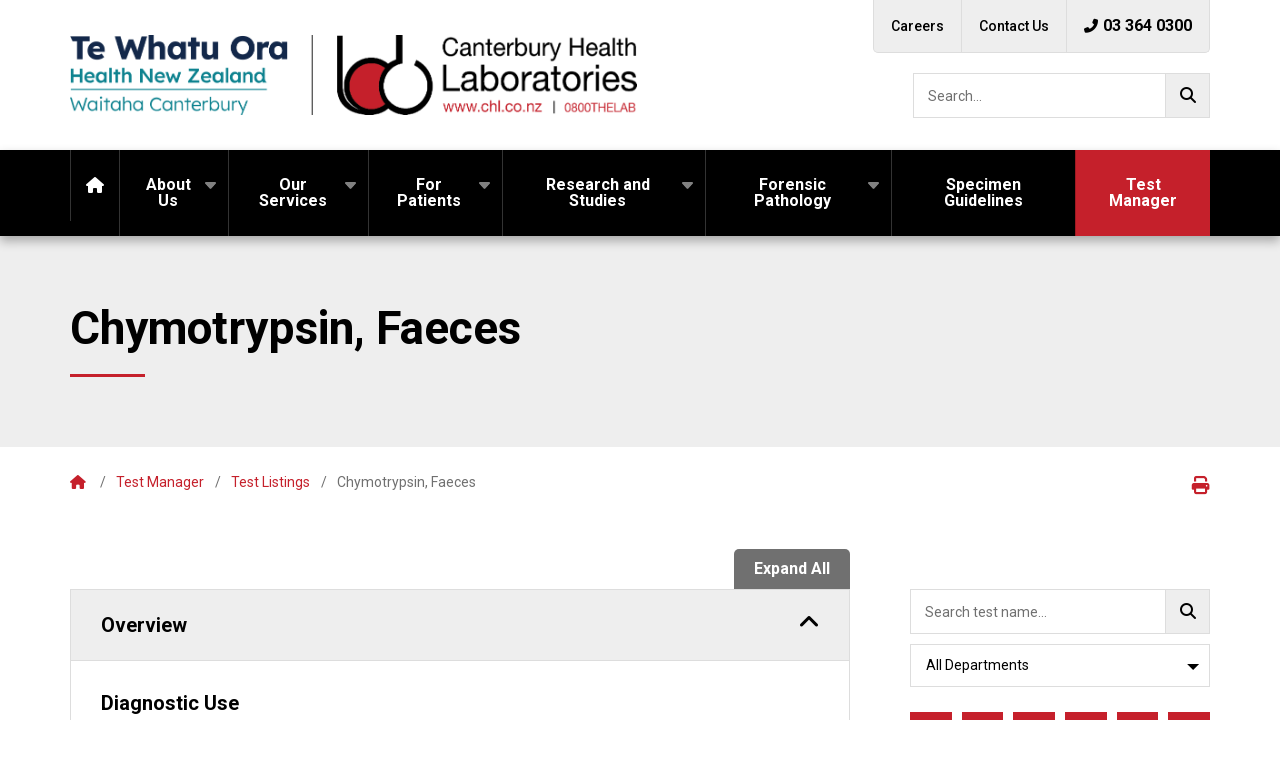

--- FILE ---
content_type: text/html; charset=UTF-8
request_url: https://www.chl.co.nz/test/chymotrypsin-faeces/
body_size: 17061
content:
<!DOCTYPE html>
<html lang="en-NZ">
<head>

	<meta charset="UTF-8">
<script type="text/javascript">
/* <![CDATA[ */
var gform;gform||(document.addEventListener("gform_main_scripts_loaded",function(){gform.scriptsLoaded=!0}),document.addEventListener("gform/theme/scripts_loaded",function(){gform.themeScriptsLoaded=!0}),window.addEventListener("DOMContentLoaded",function(){gform.domLoaded=!0}),gform={domLoaded:!1,scriptsLoaded:!1,themeScriptsLoaded:!1,isFormEditor:()=>"function"==typeof InitializeEditor,callIfLoaded:function(o){return!(!gform.domLoaded||!gform.scriptsLoaded||!gform.themeScriptsLoaded&&!gform.isFormEditor()||(gform.isFormEditor()&&console.warn("The use of gform.initializeOnLoaded() is deprecated in the form editor context and will be removed in Gravity Forms 3.1."),o(),0))},initializeOnLoaded:function(o){gform.callIfLoaded(o)||(document.addEventListener("gform_main_scripts_loaded",()=>{gform.scriptsLoaded=!0,gform.callIfLoaded(o)}),document.addEventListener("gform/theme/scripts_loaded",()=>{gform.themeScriptsLoaded=!0,gform.callIfLoaded(o)}),window.addEventListener("DOMContentLoaded",()=>{gform.domLoaded=!0,gform.callIfLoaded(o)}))},hooks:{action:{},filter:{}},addAction:function(o,r,e,t){gform.addHook("action",o,r,e,t)},addFilter:function(o,r,e,t){gform.addHook("filter",o,r,e,t)},doAction:function(o){gform.doHook("action",o,arguments)},applyFilters:function(o){return gform.doHook("filter",o,arguments)},removeAction:function(o,r){gform.removeHook("action",o,r)},removeFilter:function(o,r,e){gform.removeHook("filter",o,r,e)},addHook:function(o,r,e,t,n){null==gform.hooks[o][r]&&(gform.hooks[o][r]=[]);var d=gform.hooks[o][r];null==n&&(n=r+"_"+d.length),gform.hooks[o][r].push({tag:n,callable:e,priority:t=null==t?10:t})},doHook:function(r,o,e){var t;if(e=Array.prototype.slice.call(e,1),null!=gform.hooks[r][o]&&((o=gform.hooks[r][o]).sort(function(o,r){return o.priority-r.priority}),o.forEach(function(o){"function"!=typeof(t=o.callable)&&(t=window[t]),"action"==r?t.apply(null,e):e[0]=t.apply(null,e)})),"filter"==r)return e[0]},removeHook:function(o,r,t,n){var e;null!=gform.hooks[o][r]&&(e=(e=gform.hooks[o][r]).filter(function(o,r,e){return!!(null!=n&&n!=o.tag||null!=t&&t!=o.priority)}),gform.hooks[o][r]=e)}});
/* ]]> */
</script>

	<title>Chymotrypsin, Faeces - Canterbury Health Laboratories</title>
	<meta name="viewport" content="width=device-width, initial-scale=1, shrink-to-fit=no">
		<link rel="preconnect" href="https://fonts.googleapis.com">
  <link rel="preconnect" href="https://fonts.gstatic.com" crossorigin>
  <link href="https://fonts.googleapis.com/css2?family=Roboto:ital,wght@0,400;0,500;0,700;0,900;1,400;1,500;1,700;1,900&display=swap" rel="stylesheet">
	<meta name='robots' content='index, follow, max-image-preview:large, max-snippet:-1, max-video-preview:-1' />

	<!-- This site is optimized with the Yoast SEO plugin v26.6 - https://yoast.com/wordpress/plugins/seo/ -->
	<link rel="canonical" href="https://www.chl.co.nz/test/chymotrypsin-faeces/" />
	<meta property="og:locale" content="en_US" />
	<meta property="og:type" content="article" />
	<meta property="og:title" content="Chymotrypsin, Faeces - Canterbury Health Laboratories" />
	<meta property="og:url" content="https://www.chl.co.nz/test/chymotrypsin-faeces/" />
	<meta property="og:site_name" content="Canterbury Health Laboratories" />
	<meta property="article:modified_time" content="2025-06-27T00:12:08+00:00" />
	<meta name="twitter:card" content="summary_large_image" />
	<script type="application/ld+json" class="yoast-schema-graph">{"@context":"https://schema.org","@graph":[{"@type":"WebPage","@id":"https://www.chl.co.nz/test/chymotrypsin-faeces/","url":"https://www.chl.co.nz/test/chymotrypsin-faeces/","name":"Chymotrypsin, Faeces - Canterbury Health Laboratories","isPartOf":{"@id":"https://www.chl.co.nz/#website"},"datePublished":"2022-03-28T01:49:23+00:00","dateModified":"2025-06-27T00:12:08+00:00","breadcrumb":{"@id":"https://www.chl.co.nz/test/chymotrypsin-faeces/#breadcrumb"},"inLanguage":"en-US","potentialAction":[{"@type":"ReadAction","target":["https://www.chl.co.nz/test/chymotrypsin-faeces/"]}]},{"@type":"BreadcrumbList","@id":"https://www.chl.co.nz/test/chymotrypsin-faeces/#breadcrumb","itemListElement":[{"@type":"ListItem","position":1,"name":"Home","item":"https://www.chl.co.nz/"},{"@type":"ListItem","position":2,"name":"Chymotrypsin, Faeces"}]},{"@type":"WebSite","@id":"https://www.chl.co.nz/#website","url":"https://www.chl.co.nz/","name":"Canterbury Health Laboratories","description":"","publisher":{"@id":"https://www.chl.co.nz/#organization"},"potentialAction":[{"@type":"SearchAction","target":{"@type":"EntryPoint","urlTemplate":"https://www.chl.co.nz/?s={search_term_string}"},"query-input":{"@type":"PropertyValueSpecification","valueRequired":true,"valueName":"search_term_string"}}],"inLanguage":"en-US"},{"@type":"Organization","@id":"https://www.chl.co.nz/#organization","name":"Canterbury Health Laboratories","url":"https://www.chl.co.nz/","logo":{"@type":"ImageObject","inLanguage":"en-US","@id":"https://www.chl.co.nz/#/schema/logo/image/","url":"https://www.chl.co.nz/wp-content/uploads/2021/12/CHL-Logo.png","contentUrl":"https://www.chl.co.nz/wp-content/uploads/2021/12/CHL-Logo.png","width":659,"height":176,"caption":"Canterbury Health Laboratories"},"image":{"@id":"https://www.chl.co.nz/#/schema/logo/image/"}}]}</script>
	<!-- / Yoast SEO plugin. -->


<link rel="alternate" title="oEmbed (JSON)" type="application/json+oembed" href="https://www.chl.co.nz/wp-json/oembed/1.0/embed?url=https%3A%2F%2Fwww.chl.co.nz%2Ftest%2Fchymotrypsin-faeces%2F" />
<link rel="alternate" title="oEmbed (XML)" type="text/xml+oembed" href="https://www.chl.co.nz/wp-json/oembed/1.0/embed?url=https%3A%2F%2Fwww.chl.co.nz%2Ftest%2Fchymotrypsin-faeces%2F&#038;format=xml" />
<style id='wp-img-auto-sizes-contain-inline-css' type='text/css'>
img:is([sizes=auto i],[sizes^="auto," i]){contain-intrinsic-size:3000px 1500px}
/*# sourceURL=wp-img-auto-sizes-contain-inline-css */
</style>
<style id='wp-emoji-styles-inline-css' type='text/css'>

	img.wp-smiley, img.emoji {
		display: inline !important;
		border: none !important;
		box-shadow: none !important;
		height: 1em !important;
		width: 1em !important;
		margin: 0 0.07em !important;
		vertical-align: -0.1em !important;
		background: none !important;
		padding: 0 !important;
	}
/*# sourceURL=wp-emoji-styles-inline-css */
</style>
<style id='wp-block-library-inline-css' type='text/css'>
:root{--wp-block-synced-color:#7a00df;--wp-block-synced-color--rgb:122,0,223;--wp-bound-block-color:var(--wp-block-synced-color);--wp-editor-canvas-background:#ddd;--wp-admin-theme-color:#007cba;--wp-admin-theme-color--rgb:0,124,186;--wp-admin-theme-color-darker-10:#006ba1;--wp-admin-theme-color-darker-10--rgb:0,107,160.5;--wp-admin-theme-color-darker-20:#005a87;--wp-admin-theme-color-darker-20--rgb:0,90,135;--wp-admin-border-width-focus:2px}@media (min-resolution:192dpi){:root{--wp-admin-border-width-focus:1.5px}}.wp-element-button{cursor:pointer}:root .has-very-light-gray-background-color{background-color:#eee}:root .has-very-dark-gray-background-color{background-color:#313131}:root .has-very-light-gray-color{color:#eee}:root .has-very-dark-gray-color{color:#313131}:root .has-vivid-green-cyan-to-vivid-cyan-blue-gradient-background{background:linear-gradient(135deg,#00d084,#0693e3)}:root .has-purple-crush-gradient-background{background:linear-gradient(135deg,#34e2e4,#4721fb 50%,#ab1dfe)}:root .has-hazy-dawn-gradient-background{background:linear-gradient(135deg,#faaca8,#dad0ec)}:root .has-subdued-olive-gradient-background{background:linear-gradient(135deg,#fafae1,#67a671)}:root .has-atomic-cream-gradient-background{background:linear-gradient(135deg,#fdd79a,#004a59)}:root .has-nightshade-gradient-background{background:linear-gradient(135deg,#330968,#31cdcf)}:root .has-midnight-gradient-background{background:linear-gradient(135deg,#020381,#2874fc)}:root{--wp--preset--font-size--normal:16px;--wp--preset--font-size--huge:42px}.has-regular-font-size{font-size:1em}.has-larger-font-size{font-size:2.625em}.has-normal-font-size{font-size:var(--wp--preset--font-size--normal)}.has-huge-font-size{font-size:var(--wp--preset--font-size--huge)}.has-text-align-center{text-align:center}.has-text-align-left{text-align:left}.has-text-align-right{text-align:right}.has-fit-text{white-space:nowrap!important}#end-resizable-editor-section{display:none}.aligncenter{clear:both}.items-justified-left{justify-content:flex-start}.items-justified-center{justify-content:center}.items-justified-right{justify-content:flex-end}.items-justified-space-between{justify-content:space-between}.screen-reader-text{border:0;clip-path:inset(50%);height:1px;margin:-1px;overflow:hidden;padding:0;position:absolute;width:1px;word-wrap:normal!important}.screen-reader-text:focus{background-color:#ddd;clip-path:none;color:#444;display:block;font-size:1em;height:auto;left:5px;line-height:normal;padding:15px 23px 14px;text-decoration:none;top:5px;width:auto;z-index:100000}html :where(.has-border-color){border-style:solid}html :where([style*=border-top-color]){border-top-style:solid}html :where([style*=border-right-color]){border-right-style:solid}html :where([style*=border-bottom-color]){border-bottom-style:solid}html :where([style*=border-left-color]){border-left-style:solid}html :where([style*=border-width]){border-style:solid}html :where([style*=border-top-width]){border-top-style:solid}html :where([style*=border-right-width]){border-right-style:solid}html :where([style*=border-bottom-width]){border-bottom-style:solid}html :where([style*=border-left-width]){border-left-style:solid}html :where(img[class*=wp-image-]){height:auto;max-width:100%}:where(figure){margin:0 0 1em}html :where(.is-position-sticky){--wp-admin--admin-bar--position-offset:var(--wp-admin--admin-bar--height,0px)}@media screen and (max-width:600px){html :where(.is-position-sticky){--wp-admin--admin-bar--position-offset:0px}}

/*# sourceURL=wp-block-library-inline-css */
</style><style id='global-styles-inline-css' type='text/css'>
:root{--wp--preset--aspect-ratio--square: 1;--wp--preset--aspect-ratio--4-3: 4/3;--wp--preset--aspect-ratio--3-4: 3/4;--wp--preset--aspect-ratio--3-2: 3/2;--wp--preset--aspect-ratio--2-3: 2/3;--wp--preset--aspect-ratio--16-9: 16/9;--wp--preset--aspect-ratio--9-16: 9/16;--wp--preset--color--black: #000000;--wp--preset--color--cyan-bluish-gray: #abb8c3;--wp--preset--color--white: #ffffff;--wp--preset--color--pale-pink: #f78da7;--wp--preset--color--vivid-red: #cf2e2e;--wp--preset--color--luminous-vivid-orange: #ff6900;--wp--preset--color--luminous-vivid-amber: #fcb900;--wp--preset--color--light-green-cyan: #7bdcb5;--wp--preset--color--vivid-green-cyan: #00d084;--wp--preset--color--pale-cyan-blue: #8ed1fc;--wp--preset--color--vivid-cyan-blue: #0693e3;--wp--preset--color--vivid-purple: #9b51e0;--wp--preset--gradient--vivid-cyan-blue-to-vivid-purple: linear-gradient(135deg,rgb(6,147,227) 0%,rgb(155,81,224) 100%);--wp--preset--gradient--light-green-cyan-to-vivid-green-cyan: linear-gradient(135deg,rgb(122,220,180) 0%,rgb(0,208,130) 100%);--wp--preset--gradient--luminous-vivid-amber-to-luminous-vivid-orange: linear-gradient(135deg,rgb(252,185,0) 0%,rgb(255,105,0) 100%);--wp--preset--gradient--luminous-vivid-orange-to-vivid-red: linear-gradient(135deg,rgb(255,105,0) 0%,rgb(207,46,46) 100%);--wp--preset--gradient--very-light-gray-to-cyan-bluish-gray: linear-gradient(135deg,rgb(238,238,238) 0%,rgb(169,184,195) 100%);--wp--preset--gradient--cool-to-warm-spectrum: linear-gradient(135deg,rgb(74,234,220) 0%,rgb(151,120,209) 20%,rgb(207,42,186) 40%,rgb(238,44,130) 60%,rgb(251,105,98) 80%,rgb(254,248,76) 100%);--wp--preset--gradient--blush-light-purple: linear-gradient(135deg,rgb(255,206,236) 0%,rgb(152,150,240) 100%);--wp--preset--gradient--blush-bordeaux: linear-gradient(135deg,rgb(254,205,165) 0%,rgb(254,45,45) 50%,rgb(107,0,62) 100%);--wp--preset--gradient--luminous-dusk: linear-gradient(135deg,rgb(255,203,112) 0%,rgb(199,81,192) 50%,rgb(65,88,208) 100%);--wp--preset--gradient--pale-ocean: linear-gradient(135deg,rgb(255,245,203) 0%,rgb(182,227,212) 50%,rgb(51,167,181) 100%);--wp--preset--gradient--electric-grass: linear-gradient(135deg,rgb(202,248,128) 0%,rgb(113,206,126) 100%);--wp--preset--gradient--midnight: linear-gradient(135deg,rgb(2,3,129) 0%,rgb(40,116,252) 100%);--wp--preset--font-size--small: 13px;--wp--preset--font-size--medium: 20px;--wp--preset--font-size--large: 36px;--wp--preset--font-size--x-large: 42px;--wp--preset--spacing--20: 0.44rem;--wp--preset--spacing--30: 0.67rem;--wp--preset--spacing--40: 1rem;--wp--preset--spacing--50: 1.5rem;--wp--preset--spacing--60: 2.25rem;--wp--preset--spacing--70: 3.38rem;--wp--preset--spacing--80: 5.06rem;--wp--preset--shadow--natural: 6px 6px 9px rgba(0, 0, 0, 0.2);--wp--preset--shadow--deep: 12px 12px 50px rgba(0, 0, 0, 0.4);--wp--preset--shadow--sharp: 6px 6px 0px rgba(0, 0, 0, 0.2);--wp--preset--shadow--outlined: 6px 6px 0px -3px rgb(255, 255, 255), 6px 6px rgb(0, 0, 0);--wp--preset--shadow--crisp: 6px 6px 0px rgb(0, 0, 0);}:where(.is-layout-flex){gap: 0.5em;}:where(.is-layout-grid){gap: 0.5em;}body .is-layout-flex{display: flex;}.is-layout-flex{flex-wrap: wrap;align-items: center;}.is-layout-flex > :is(*, div){margin: 0;}body .is-layout-grid{display: grid;}.is-layout-grid > :is(*, div){margin: 0;}:where(.wp-block-columns.is-layout-flex){gap: 2em;}:where(.wp-block-columns.is-layout-grid){gap: 2em;}:where(.wp-block-post-template.is-layout-flex){gap: 1.25em;}:where(.wp-block-post-template.is-layout-grid){gap: 1.25em;}.has-black-color{color: var(--wp--preset--color--black) !important;}.has-cyan-bluish-gray-color{color: var(--wp--preset--color--cyan-bluish-gray) !important;}.has-white-color{color: var(--wp--preset--color--white) !important;}.has-pale-pink-color{color: var(--wp--preset--color--pale-pink) !important;}.has-vivid-red-color{color: var(--wp--preset--color--vivid-red) !important;}.has-luminous-vivid-orange-color{color: var(--wp--preset--color--luminous-vivid-orange) !important;}.has-luminous-vivid-amber-color{color: var(--wp--preset--color--luminous-vivid-amber) !important;}.has-light-green-cyan-color{color: var(--wp--preset--color--light-green-cyan) !important;}.has-vivid-green-cyan-color{color: var(--wp--preset--color--vivid-green-cyan) !important;}.has-pale-cyan-blue-color{color: var(--wp--preset--color--pale-cyan-blue) !important;}.has-vivid-cyan-blue-color{color: var(--wp--preset--color--vivid-cyan-blue) !important;}.has-vivid-purple-color{color: var(--wp--preset--color--vivid-purple) !important;}.has-black-background-color{background-color: var(--wp--preset--color--black) !important;}.has-cyan-bluish-gray-background-color{background-color: var(--wp--preset--color--cyan-bluish-gray) !important;}.has-white-background-color{background-color: var(--wp--preset--color--white) !important;}.has-pale-pink-background-color{background-color: var(--wp--preset--color--pale-pink) !important;}.has-vivid-red-background-color{background-color: var(--wp--preset--color--vivid-red) !important;}.has-luminous-vivid-orange-background-color{background-color: var(--wp--preset--color--luminous-vivid-orange) !important;}.has-luminous-vivid-amber-background-color{background-color: var(--wp--preset--color--luminous-vivid-amber) !important;}.has-light-green-cyan-background-color{background-color: var(--wp--preset--color--light-green-cyan) !important;}.has-vivid-green-cyan-background-color{background-color: var(--wp--preset--color--vivid-green-cyan) !important;}.has-pale-cyan-blue-background-color{background-color: var(--wp--preset--color--pale-cyan-blue) !important;}.has-vivid-cyan-blue-background-color{background-color: var(--wp--preset--color--vivid-cyan-blue) !important;}.has-vivid-purple-background-color{background-color: var(--wp--preset--color--vivid-purple) !important;}.has-black-border-color{border-color: var(--wp--preset--color--black) !important;}.has-cyan-bluish-gray-border-color{border-color: var(--wp--preset--color--cyan-bluish-gray) !important;}.has-white-border-color{border-color: var(--wp--preset--color--white) !important;}.has-pale-pink-border-color{border-color: var(--wp--preset--color--pale-pink) !important;}.has-vivid-red-border-color{border-color: var(--wp--preset--color--vivid-red) !important;}.has-luminous-vivid-orange-border-color{border-color: var(--wp--preset--color--luminous-vivid-orange) !important;}.has-luminous-vivid-amber-border-color{border-color: var(--wp--preset--color--luminous-vivid-amber) !important;}.has-light-green-cyan-border-color{border-color: var(--wp--preset--color--light-green-cyan) !important;}.has-vivid-green-cyan-border-color{border-color: var(--wp--preset--color--vivid-green-cyan) !important;}.has-pale-cyan-blue-border-color{border-color: var(--wp--preset--color--pale-cyan-blue) !important;}.has-vivid-cyan-blue-border-color{border-color: var(--wp--preset--color--vivid-cyan-blue) !important;}.has-vivid-purple-border-color{border-color: var(--wp--preset--color--vivid-purple) !important;}.has-vivid-cyan-blue-to-vivid-purple-gradient-background{background: var(--wp--preset--gradient--vivid-cyan-blue-to-vivid-purple) !important;}.has-light-green-cyan-to-vivid-green-cyan-gradient-background{background: var(--wp--preset--gradient--light-green-cyan-to-vivid-green-cyan) !important;}.has-luminous-vivid-amber-to-luminous-vivid-orange-gradient-background{background: var(--wp--preset--gradient--luminous-vivid-amber-to-luminous-vivid-orange) !important;}.has-luminous-vivid-orange-to-vivid-red-gradient-background{background: var(--wp--preset--gradient--luminous-vivid-orange-to-vivid-red) !important;}.has-very-light-gray-to-cyan-bluish-gray-gradient-background{background: var(--wp--preset--gradient--very-light-gray-to-cyan-bluish-gray) !important;}.has-cool-to-warm-spectrum-gradient-background{background: var(--wp--preset--gradient--cool-to-warm-spectrum) !important;}.has-blush-light-purple-gradient-background{background: var(--wp--preset--gradient--blush-light-purple) !important;}.has-blush-bordeaux-gradient-background{background: var(--wp--preset--gradient--blush-bordeaux) !important;}.has-luminous-dusk-gradient-background{background: var(--wp--preset--gradient--luminous-dusk) !important;}.has-pale-ocean-gradient-background{background: var(--wp--preset--gradient--pale-ocean) !important;}.has-electric-grass-gradient-background{background: var(--wp--preset--gradient--electric-grass) !important;}.has-midnight-gradient-background{background: var(--wp--preset--gradient--midnight) !important;}.has-small-font-size{font-size: var(--wp--preset--font-size--small) !important;}.has-medium-font-size{font-size: var(--wp--preset--font-size--medium) !important;}.has-large-font-size{font-size: var(--wp--preset--font-size--large) !important;}.has-x-large-font-size{font-size: var(--wp--preset--font-size--x-large) !important;}
/*# sourceURL=global-styles-inline-css */
</style>

<style id='classic-theme-styles-inline-css' type='text/css'>
/*! This file is auto-generated */
.wp-block-button__link{color:#fff;background-color:#32373c;border-radius:9999px;box-shadow:none;text-decoration:none;padding:calc(.667em + 2px) calc(1.333em + 2px);font-size:1.125em}.wp-block-file__button{background:#32373c;color:#fff;text-decoration:none}
/*# sourceURL=/wp-includes/css/classic-themes.min.css */
</style>
<link rel='stylesheet' id='search-filter-plugin-styles-css' href='https://www.chl.co.nz/wp-content/plugins/search-filter-pro/public/assets/css/search-filter.min.css?ver=2.5.21' type='text/css' media='all' />
<link rel='stylesheet' id='style-css' href='https://www.chl.co.nz/wp-content/themes/CanterburyHealthLaboratoriesTheme/style.css?ver=2.0.8' type='text/css' media='all' />
<link rel='stylesheet' id='fontawesome-free-css' href='https://www.chl.co.nz/wp-content/themes/CanterburyHealthLaboratoriesTheme/fontawesome/css/all.css?ver=6.9' type='text/css' media='all' />
<link rel='stylesheet' id='relevanssi-live-search-css' href='https://www.chl.co.nz/wp-content/plugins/relevanssi-live-ajax-search/assets/styles/style.css?ver=2.5' type='text/css' media='all' />
<script type="text/javascript" src="https://www.chl.co.nz/wp-includes/js/jquery/jquery.min.js?ver=3.7.1" id="jquery-core-js"></script>
<script type="text/javascript" src="https://www.chl.co.nz/wp-includes/js/jquery/jquery-migrate.min.js?ver=3.4.1" id="jquery-migrate-js"></script>
<script type="text/javascript" id="search-filter-plugin-build-js-extra">
/* <![CDATA[ */
var SF_LDATA = {"ajax_url":"https://www.chl.co.nz/wp-admin/admin-ajax.php","home_url":"https://www.chl.co.nz/","extensions":[]};
//# sourceURL=search-filter-plugin-build-js-extra
/* ]]> */
</script>
<script type="text/javascript" src="https://www.chl.co.nz/wp-content/plugins/search-filter-pro/public/assets/js/search-filter-build.min.js?ver=2.5.21" id="search-filter-plugin-build-js"></script>
<script type="text/javascript" src="https://www.chl.co.nz/wp-content/plugins/search-filter-pro/public/assets/js/chosen.jquery.min.js?ver=2.5.21" id="search-filter-plugin-chosen-js"></script>
<link rel="https://api.w.org/" href="https://www.chl.co.nz/wp-json/" /><link rel="alternate" title="JSON" type="application/json" href="https://www.chl.co.nz/wp-json/wp/v2/test/3250" /><link rel="EditURI" type="application/rsd+xml" title="RSD" href="https://www.chl.co.nz/xmlrpc.php?rsd" />
<meta name="generator" content="WordPress 6.9" />
<link rel='shortlink' href='https://www.chl.co.nz/?p=3250' />
<style type="text/css">
			.aiovg-player {
				display: block;
				position: relative;
				border-radius: 3px;
				padding-bottom: 56.25%;
				width: 100%;
				height: 0;	
				overflow: hidden;
			}
			
			.aiovg-player iframe,
			.aiovg-player .video-js,
			.aiovg-player .plyr {
				--plyr-color-main: #00b2ff;
				position: absolute;
				inset: 0;	
				margin: 0;
				padding: 0;
				width: 100%;
				height: 100%;
			}
		</style>					<!-- Google Analytics tracking code output by Beehive Analytics -->
						<script async src="https://www.googletagmanager.com/gtag/js?id=G-HWP436SSP6&l=beehiveDataLayer"></script>
		<script>
						window.beehiveDataLayer = window.beehiveDataLayer || [];
			function beehive_ga() {beehiveDataLayer.push(arguments);}
			beehive_ga('js', new Date())
						beehive_ga('config', 'G-HWP436SSP6', {
				'anonymize_ip': false,
				'allow_google_signals': false,
			})
					</script>
		<link rel="icon" href="https://www.chl.co.nz/wp-content/uploads/2021/11/cropped-favicon-32x32.png" sizes="32x32" />
<link rel="icon" href="https://www.chl.co.nz/wp-content/uploads/2021/11/cropped-favicon-192x192.png" sizes="192x192" />
<link rel="apple-touch-icon" href="https://www.chl.co.nz/wp-content/uploads/2021/11/cropped-favicon-180x180.png" />
<meta name="msapplication-TileImage" content="https://www.chl.co.nz/wp-content/uploads/2021/11/cropped-favicon-270x270.png" />
		<style type="text/css" id="wp-custom-css">
			::selection {
      background: #D7D4D0;
      color: #D7D4D0;
}		</style>
		  <!-- Global site tag (gtag.js) - Google Analytics -->
  <script async src="https://www.googletagmanager.com/gtag/js?id=UA-134813317-1"></script>
  <script>
    window.dataLayer = window.dataLayer || [];
    function gtag(){dataLayer.push(arguments);}
    gtag('js', new Date());
    gtag('config', 'UA-134813317-1');
  </script>
<style id='gfimp_global_overrides_css__3-inline-css' type='text/css'>
			.gform_wrapper .gfield.init_pcafe_imgp[class*="pcafe_theme_"] {
			--gfimp-global-color: #0077FF;
			}
		
/*# sourceURL=gfimp_global_overrides_css__3-inline-css */
</style>
<link rel='stylesheet' id='gform_basic-css' href='https://www.chl.co.nz/wp-content/plugins/gravityforms/assets/css/dist/basic.min.css?ver=2.9.24' type='text/css' media='all' />
<link rel='stylesheet' id='gform_theme_components-css' href='https://www.chl.co.nz/wp-content/plugins/gravityforms/assets/css/dist/theme-components.min.css?ver=2.9.24' type='text/css' media='all' />
<link rel='stylesheet' id='gform_theme-css' href='https://www.chl.co.nz/wp-content/plugins/gravityforms/assets/css/dist/theme.min.css?ver=2.9.24' type='text/css' media='all' />
</head>

<body class="wp-singular test-template-default single single-test postid-3250 wp-theme-CanterburyHealthLaboratoriesTheme">
<div class="skip-links">
	<a class="hidden skip-to-body" href="#body">Skip to main content</a><a class="hidden skip-to-main-menu" href="#main-menu">Skip to main menu</a>
</div>
<header id="header">
	<div class="container">
		<div id="logo"><a href="/"><img src="https://www.chl.co.nz/wp-content/themes/CanterburyHealthLaboratoriesTheme/images/chl-logo.gif" alt="Canterbury Health Laboratories"></a></div>
    <button id="mobile-menu-btn" class="hamburger hamburger--squeeze" aria-controls="menu-container" aria-label="Menu" aria-expanded="false">
      <span class="hamburger-box">
        <span class="hamburger-inner"></span>
      </span>
      <span class="hamburger-label sr-only">Menu</span>
    </button>
    <nav id="top-menu" role="navigation" aria-label="Top Menu">
      <ul>
        <li id="menu-item-35" class="menu-item menu-item-type-post_type menu-item-object-page menu-item-35"><a href="https://www.chl.co.nz/careers/">Careers</a></li>
<li id="menu-item-34" class="menu-item menu-item-type-post_type menu-item-object-page menu-item-34"><a href="https://www.chl.co.nz/contact-us/">Contact Us</a></li>
        <li><a href="tel:03-364-0300" class="phone"><span class="sr-only">Phone </span><i class="fas fa-phone-alt" aria-hidden="true"></i>03 364 0300</a></li>
      </ul>
    </nav>
    <nav id="mobile-menu" role="navigation" aria-label="Main Menu">
      <ul>
        <li><a href="/">Home</a></li>
        <li id="menu-item-2379" class="menu-item menu-item-type-post_type menu-item-object-page menu-item-has-children menu-item-2379"><a href="https://www.chl.co.nz/about-us/">About Us</a>
<ul class="sub-menu">
	<li id="menu-item-2381" class="menu-item menu-item-type-post_type menu-item-object-page menu-item-2381"><a href="https://www.chl.co.nz/about-us/leadership-team/">Leadership Team</a></li>
	<li id="menu-item-2382" class="menu-item menu-item-type-post_type menu-item-object-page menu-item-2382"><a href="https://www.chl.co.nz/about-us/clinical-team/">Clinical Team</a></li>
	<li id="menu-item-2383" class="menu-item menu-item-type-post_type menu-item-object-page menu-item-2383"><a href="https://www.chl.co.nz/about-us/accreditation/">Accreditation</a></li>
</ul>
</li>
<li id="menu-item-33" class="menu-item menu-item-type-post_type menu-item-object-page menu-item-has-children menu-item-33"><a href="https://www.chl.co.nz/services/">Our Services</a>
<ul class="sub-menu">
	<li id="menu-item-88" class="menu-item menu-item-type-post_type menu-item-object-page menu-item-88"><a href="https://www.chl.co.nz/services/core-biochemistry/">Core Biochemistry</a></li>
	<li id="menu-item-87" class="menu-item menu-item-type-post_type menu-item-object-page menu-item-87"><a href="https://www.chl.co.nz/services/haematology/">Haematology</a></li>
	<li id="menu-item-81" class="menu-item menu-item-type-post_type menu-item-object-page menu-item-81"><a href="https://www.chl.co.nz/services/microbiology/">Bacteriology</a></li>
	<li id="menu-item-80" class="menu-item menu-item-type-post_type menu-item-object-page menu-item-80"><a href="https://www.chl.co.nz/services/virology-serology/">Virology &#038; Serology</a></li>
	<li id="menu-item-79" class="menu-item menu-item-type-post_type menu-item-object-page menu-item-79"><a href="https://www.chl.co.nz/services/anatomical-pathology/">Anatomical Pathology</a></li>
	<li id="menu-item-78" class="menu-item menu-item-type-post_type menu-item-object-page menu-item-78"><a href="https://www.chl.co.nz/services/genetics/">Genetics</a></li>
	<li id="menu-item-4829" class="menu-item menu-item-type-post_type menu-item-object-page menu-item-4829"><a href="https://www.chl.co.nz/services/specialist-biochemistry/">Specialist Biochemistry</a></li>
	<li id="menu-item-86" class="menu-item menu-item-type-post_type menu-item-object-page menu-item-86"><a href="https://www.chl.co.nz/services/toxicology/">Toxicology</a></li>
	<li id="menu-item-85" class="menu-item menu-item-type-post_type menu-item-object-page menu-item-85"><a href="https://www.chl.co.nz/services/immunology/">Immunology</a></li>
	<li id="menu-item-84" class="menu-item menu-item-type-post_type menu-item-object-page menu-item-84"><a href="https://www.chl.co.nz/services/protein-lab/">Protein Lab</a></li>
	<li id="menu-item-83" class="menu-item menu-item-type-post_type menu-item-object-page menu-item-83"><a href="https://www.chl.co.nz/services/endocrinology-laboratory/">Endocrinology Lab</a></li>
	<li id="menu-item-946" class="menu-item menu-item-type-post_type menu-item-object-page menu-item-946"><a href="https://www.chl.co.nz/services/point-of-care-testing/">Point of Care Testing</a></li>
</ul>
</li>
<li id="menu-item-32" class="menu-item menu-item-type-post_type menu-item-object-page menu-item-has-children menu-item-32"><a href="https://www.chl.co.nz/for-patients/">For Patients</a>
<ul class="sub-menu">
	<li id="menu-item-1175" class="menu-item menu-item-type-post_type menu-item-object-page menu-item-1175"><a href="https://www.chl.co.nz/for-patients/patient-information/">Patient Information</a></li>
	<li id="menu-item-1183" class="menu-item menu-item-type-post_type menu-item-object-page menu-item-1183"><a href="https://www.chl.co.nz/for-patients/appointments/">Appointments</a></li>
	<li id="menu-item-1192" class="menu-item menu-item-type-post_type menu-item-object-page menu-item-1192"><a href="https://www.chl.co.nz/for-patients/paediatric-blood-tests/">Paediatric Blood Tests</a></li>
	<li id="menu-item-1117" class="menu-item menu-item-type-post_type menu-item-object-page menu-item-1117"><a href="https://www.chl.co.nz/for-patients/blood-testing/">Blood Collection Centres</a></li>
</ul>
</li>
<li id="menu-item-1196" class="menu-item menu-item-type-post_type menu-item-object-page menu-item-has-children menu-item-1196"><a href="https://www.chl.co.nz/research-and-studies/">Research and Studies</a>
<ul class="sub-menu">
	<li id="menu-item-30" class="menu-item menu-item-type-post_type menu-item-object-page menu-item-30"><a href="https://www.chl.co.nz/research-and-studies/chl-publications/">CHL Publications</a></li>
</ul>
</li>
<li id="menu-item-6168" class="menu-item menu-item-type-post_type menu-item-object-page menu-item-has-children menu-item-6168"><a href="https://www.chl.co.nz/forensic-pathology-south-island/">Forensic Pathology</a>
<ul class="sub-menu">
	<li id="menu-item-6171" class="menu-item menu-item-type-post_type menu-item-object-page menu-item-6171"><a href="https://www.chl.co.nz/forensic-pathology-south-island/coroner-cases/">Coroner Cases</a></li>
	<li id="menu-item-6170" class="menu-item menu-item-type-post_type menu-item-object-page menu-item-6170"><a href="https://www.chl.co.nz/forensic-pathology-south-island/autopsy-examinations/">Autopsy Examinations</a></li>
	<li id="menu-item-6169" class="menu-item menu-item-type-post_type menu-item-object-page menu-item-6169"><a href="https://www.chl.co.nz/forensic-pathology-south-island/for-health-professionals/">For Health Professionals</a></li>
</ul>
</li>
<li id="menu-item-951" class="menu-item menu-item-type-post_type menu-item-object-page menu-item-951"><a href="https://www.chl.co.nz/test-manager/specimen-guidelines/">Specimen Guidelines</a></li>
<li id="menu-item-29" class="menu-item menu-item-type-post_type menu-item-object-page menu-item-29"><a href="https://www.chl.co.nz/test-manager/">Test Manager</a></li>
        <li class="menu-item menu-item-type-post_type menu-item-object-page menu-item-35"><a href="https://www.chl.co.nz/careers/">Careers</a></li>
<li class="menu-item menu-item-type-post_type menu-item-object-page menu-item-34"><a href="https://www.chl.co.nz/contact-us/">Contact Us</a></li>
      </ul>
    </nav>
    <div id="main-search" class="search-box">
      <form action="/" id="searchForm" method="get" role="search">
        <label class="search-label" for="searchField">Search...</label>
        <input type="search" id="searchField" name="s" role="searchbox" class="inputbox" autocapitalize="off" autocomplete="on" autocorrect="off" data-rlvlive="true" required>
        <button type="submit" class="search-btn" aria-label="Go!"><i class="fas fa-search" aria-hidden="true"></i></button>
      </form>
    </div>
  </div>
  <nav id="main-menu" role="navigation" aria-label="Main Menu">
    <div class="container">
      <ul>
        <li class="menu-item-home"><a href="/"><i class="fas fa-home" aria-hidden="true"></i><span class="sr-only">Home</span></a></li>
        <li class="menu-item menu-item-type-post_type menu-item-object-page menu-item-has-children menu-item-2379"><a href="https://www.chl.co.nz/about-us/">About Us</a>
<ul class="sub-menu">
	<li class="menu-item menu-item-type-post_type menu-item-object-page menu-item-2381"><a href="https://www.chl.co.nz/about-us/leadership-team/">Leadership Team</a></li>
	<li class="menu-item menu-item-type-post_type menu-item-object-page menu-item-2382"><a href="https://www.chl.co.nz/about-us/clinical-team/">Clinical Team</a></li>
	<li class="menu-item menu-item-type-post_type menu-item-object-page menu-item-2383"><a href="https://www.chl.co.nz/about-us/accreditation/">Accreditation</a></li>
</ul>
</li>
<li class="menu-item menu-item-type-post_type menu-item-object-page menu-item-has-children menu-item-33"><a href="https://www.chl.co.nz/services/">Our Services</a>
<ul class="sub-menu">
	<li class="menu-item menu-item-type-post_type menu-item-object-page menu-item-88"><a href="https://www.chl.co.nz/services/core-biochemistry/">Core Biochemistry</a></li>
	<li class="menu-item menu-item-type-post_type menu-item-object-page menu-item-87"><a href="https://www.chl.co.nz/services/haematology/">Haematology</a></li>
	<li class="menu-item menu-item-type-post_type menu-item-object-page menu-item-81"><a href="https://www.chl.co.nz/services/microbiology/">Bacteriology</a></li>
	<li class="menu-item menu-item-type-post_type menu-item-object-page menu-item-80"><a href="https://www.chl.co.nz/services/virology-serology/">Virology &#038; Serology</a></li>
	<li class="menu-item menu-item-type-post_type menu-item-object-page menu-item-79"><a href="https://www.chl.co.nz/services/anatomical-pathology/">Anatomical Pathology</a></li>
	<li class="menu-item menu-item-type-post_type menu-item-object-page menu-item-78"><a href="https://www.chl.co.nz/services/genetics/">Genetics</a></li>
	<li class="menu-item menu-item-type-post_type menu-item-object-page menu-item-4829"><a href="https://www.chl.co.nz/services/specialist-biochemistry/">Specialist Biochemistry</a></li>
	<li class="menu-item menu-item-type-post_type menu-item-object-page menu-item-86"><a href="https://www.chl.co.nz/services/toxicology/">Toxicology</a></li>
	<li class="menu-item menu-item-type-post_type menu-item-object-page menu-item-85"><a href="https://www.chl.co.nz/services/immunology/">Immunology</a></li>
	<li class="menu-item menu-item-type-post_type menu-item-object-page menu-item-84"><a href="https://www.chl.co.nz/services/protein-lab/">Protein Lab</a></li>
	<li class="menu-item menu-item-type-post_type menu-item-object-page menu-item-83"><a href="https://www.chl.co.nz/services/endocrinology-laboratory/">Endocrinology Lab</a></li>
	<li class="menu-item menu-item-type-post_type menu-item-object-page menu-item-946"><a href="https://www.chl.co.nz/services/point-of-care-testing/">Point of Care Testing</a></li>
</ul>
</li>
<li class="menu-item menu-item-type-post_type menu-item-object-page menu-item-has-children menu-item-32"><a href="https://www.chl.co.nz/for-patients/">For Patients</a>
<ul class="sub-menu">
	<li class="menu-item menu-item-type-post_type menu-item-object-page menu-item-1175"><a href="https://www.chl.co.nz/for-patients/patient-information/">Patient Information</a></li>
	<li class="menu-item menu-item-type-post_type menu-item-object-page menu-item-1183"><a href="https://www.chl.co.nz/for-patients/appointments/">Appointments</a></li>
	<li class="menu-item menu-item-type-post_type menu-item-object-page menu-item-1192"><a href="https://www.chl.co.nz/for-patients/paediatric-blood-tests/">Paediatric Blood Tests</a></li>
	<li class="menu-item menu-item-type-post_type menu-item-object-page menu-item-1117"><a href="https://www.chl.co.nz/for-patients/blood-testing/">Blood Collection Centres</a></li>
</ul>
</li>
<li class="menu-item menu-item-type-post_type menu-item-object-page menu-item-has-children menu-item-1196"><a href="https://www.chl.co.nz/research-and-studies/">Research and Studies</a>
<ul class="sub-menu">
	<li class="menu-item menu-item-type-post_type menu-item-object-page menu-item-30"><a href="https://www.chl.co.nz/research-and-studies/chl-publications/">CHL Publications</a></li>
</ul>
</li>
<li class="menu-item menu-item-type-post_type menu-item-object-page menu-item-has-children menu-item-6168"><a href="https://www.chl.co.nz/forensic-pathology-south-island/">Forensic Pathology</a>
<ul class="sub-menu">
	<li class="menu-item menu-item-type-post_type menu-item-object-page menu-item-6171"><a href="https://www.chl.co.nz/forensic-pathology-south-island/coroner-cases/">Coroner Cases</a></li>
	<li class="menu-item menu-item-type-post_type menu-item-object-page menu-item-6170"><a href="https://www.chl.co.nz/forensic-pathology-south-island/autopsy-examinations/">Autopsy Examinations</a></li>
	<li class="menu-item menu-item-type-post_type menu-item-object-page menu-item-6169"><a href="https://www.chl.co.nz/forensic-pathology-south-island/for-health-professionals/">For Health Professionals</a></li>
</ul>
</li>
<li class="menu-item menu-item-type-post_type menu-item-object-page menu-item-951"><a href="https://www.chl.co.nz/test-manager/specimen-guidelines/">Specimen Guidelines</a></li>
<li class="menu-item menu-item-type-post_type menu-item-object-page menu-item-29"><a href="https://www.chl.co.nz/test-manager/">Test Manager</a></li>
      </ul>
    </div>
  </nav>
</header>
<main id="body">
      <div class="sect-banner">
      <div class="container">
        <h1>
          Chymotrypsin, Faeces        </h1>
      </div>
    </div>
  	<div class="container">
          <div class="breadcrumbs">
        <ol aria-label="Breadcrumbs">
          <li><a href="/"><i class="fas fa-home" aria-hidden="true"></i><span class="sr-only">Home</span></a></li>
          <!-- Breadcrumb NavXT 7.5.0 -->
<span aria-hidden="true">/</span><li><a href="https://www.chl.co.nz/test-manager/" class="post post-page">Test Manager</a></li><span aria-hidden="true">/</span><li><a href="https://www.chl.co.nz/test-manager/tests/" class="test-root post post-test">Test Listings</a></li><span aria-hidden="true">/</span><li>Chymotrypsin, Faeces</li>        </ol>
                  <a href="#" onclick="window.print(); return false;" class="print"><i class="fas fa-print" aria-hidden="true"></i><span class="sr-only">Print Page</span></a>
              </div>
    		
	<div class="row row-margin-xl">
    <div id="sect-body-left" class="col-12 col-lg-8">
			                    <div class="accordion">
        <div class="accordion-content-container">
          <h2 id="h2-accordionpanel2-1">
            <button class="accordion-btn active" aria-controls="accordionpanel2-1" aria-expanded="true" data-accordion-id="accordionpanel2-1">Overview<span class="accordion-icon" aria-hidden="true"></span></button>
          </h2>
          <div class="accordion-content" id="accordionpanel2-1" style="display: block;">
                          <div class="content-box">
                <h3>Diagnostic Use</h3>
                <p>Chymotrypsin is a pancreatic enzyme, released into pancreatic duct, responsible for digestion of proteins in the gut.  A reduced faecal chymotrypsin has been used as a marker for pancreatic exocrine insufficiency.  </p>
<p>Its main utility is to monitor the adequacy of replacement in cystic fibrosis patients on supplementation.</p>
              </div>
                                      <div class="content-box">
                <h3>Department</h3>
                <p>Specialist Biochemistry</p>
              </div>
                                      <div class="content-box">
                <h3>Delphic Registration Code</h3>
                <p>CHYM</p>
              </div>
                                        <div class="content-box">
                  <h3>Laboratory Handling</h3>
                                                                          <h5>Separating</h5>
                    <p>Specialist Biochemistry - Freezer</p>
                                                                          <h5>Test Adds</h5>
                    <p>Refrigerated (preferred) 14 days, frozen 30 days</p>
                                  </div>
                                                                <div class="content-box">
                <h3>Synonyms</h3>
                <p><p>Faecal chymotrypsin</p>
</p>
              </div>
                                      <div class="content-box">
                <h3>Turnaround Time</h3>
                <p>7 days</p>
              </div>
                                      <div class="content-box">
                <h3>Test Code</h3>
                <p>3475</p>
              </div>
                      </div>
        </div>
        <div class="accordion-content-container">
          <h2 id="h2-accordionpanel2-2">
            <button class="accordion-btn" aria-controls="accordionpanel2-2" aria-expanded="false" data-accordion-id="accordionpanel2-2">Specimen<span class="accordion-icon" aria-hidden="true"></span></button>
          </h2>
          <div class="accordion-content" id="accordionpanel2-2" style="display: none;">
                          <div class="content-box">
                <h3>Specimen Type</h3>
                <ul>
                                      <li>Faecal</li>
                                  </ul>
              </div>
                                      <div class="content-box">
                <h3>Specimen Requirements</h3>
                <h4>Tube/Container Type:</h4>
                                  <h5>Preferred</h5>
                  <ul>
                                          <li><span class="coloured-square pottle" aria-hidden="true"></span>Pottle</li>
                                      </ul>
                                                                                                                  <h5>No of Samples Required</h5>
                  <p>1</p>
                              </div>
                                      <div class="content-box">
                <h3>Paediatric Specimen Requirements</h3>
                <h4>Tube/Container Type:</h4>
                                  <h5>Preferred</h5>
                  <ul>
                                          <li><span class="coloured-square pottle" aria-hidden="true"></span>Pottle</li>
                                      </ul>
                                                                              </div>
                                                              <div class="content-box">
                <h3>Additional Specimen Information</h3>
                <p>Collect 2-3 grams into pottle, Paediatric sample minimum 0.5g<br />
 Collect separate sample if requiring other laboratory tests.<br />
 Faecal samples received by the laboratory that have leaked in transit, will be discarded and not processed.<br />
 This is due to the possible infectious risks, please recollect.</p>
              </div>
                      </div>
        </div>
        <div class="accordion-content-container">
          <h2 id="h2-accordionpanel2-3">
            <button class="accordion-btn" aria-controls="accordionpanel2-3" aria-expanded="false" data-accordion-id="accordionpanel2-3">Referral<span class="accordion-icon" aria-hidden="true"></span></button>
          </h2>
          <div class="accordion-content" id="accordionpanel2-3" style="display: none;">
                        <div class="content-box">
              <h3>Aliquot Instructions</h3>
                              <h5>Sample Type</h5>
                <ul>
                                      <li>Faecal</li>
                                  </ul>
                                                          <h5>Transport to Lab</h5>
                <p>
                                      Frozen<br>
                                      If overnight - Frozen<br>
                                  </p>
                          </div>
                                      <div class="content-box">
                <h3>Additional Referral/Aliquot Information</h3>
                <p>Sample is stable ambient or chilled for up to 24 hours prior to freezing</p>
              </div>
                      </div>
        </div>
        <div class="accordion-content-container">
          <h2 id="h2-accordionpanel2-4">
            <button class="accordion-btn" aria-controls="accordionpanel2-4" aria-expanded="false" data-accordion-id="accordionpanel2-4">Clinical Information/Test Method<span class="accordion-icon" aria-hidden="true"></span></button>
          </h2>
          <div class="accordion-content" id="accordionpanel2-4" style="display: none;">
                          <div class="content-box">
                <h3>Interpretation</h3>
                <p>Mainly used to monitor cystic fibrosis patients on supplementation.</p>
<p>Chymotrypsin is a pancreatic enzyme, released into pancreatic duct, responsible for digestion of proteins in the gut. A reduced faecal chymotrypsin has been used as a marker for pancreatic exocrine insufficiency.</p>
<p>Chymotrypsin, however has a lower sensitivity and specificity for exocrine pancreatic insufficiency compared with faecal elastase. The sensitivity of faecal chymotrypsin for mild to moderate and advanced pancreatic insufficiency is 49 and 85 percent, respectively.</p>
<p>In subjects with exocrine pancreatic dysfunction, there is less chymotrypsin activity. The exception is in patients with watery diarrhoea where levels may appear normal, possibly due to reduced proteolytic degradation from a rapid transit time, thus higher levels.</p>
<p>Chymotrypsin is affected by exogenous supplementation and is thus helpful for monitoring dosing adequacy. When chymotrypsin concentration falls within the reference range in supplemented individuals, appropriate dosage of digestive enzymes is being administered.</p>
              </div>
                                      <div class="content-box">
                <h3>Reference Intervals</h3>
                <p><p>&gt;13 units/g of sample</p>
</p>
              </div>
                                      <div class="content-box">
                <h3>Test Method</h3>
                 <p><p>Enzymatic with colourimetric rate reaction</p>
</p>
              </div>
                      </div>
        </div>
        <div class="accordion-content-container">
          <h2 id="h2-accordionpanel2-5">
            <button class="accordion-btn" aria-controls="accordionpanel2-5" aria-expanded="false" data-accordion-id="accordionpanel2-5">Price<span class="accordion-icon" aria-hidden="true"></span></button>
          </h2>
          <div class="accordion-content" id="accordionpanel2-5" style="display: none;">
                          <div class="content-box">
                <h3>Non-Funded Test Cost</h3>
                <p>$86.68 (Exclusive of GST)</p>
              </div>
                                      <div class="content-box">
                <h3>Billing Code</h3>
                <p>3475</p>
              </div>
                                  </div>
        </div>
                  <div class="accordion-content-container">
            <h2 id="h2-accordionpanel2-6">
              <button class="accordion-btn" aria-controls="accordionpanel2-6" aria-expanded="false" data-accordion-id="accordionpanel2-6">Additional Information<span class="accordion-icon" aria-hidden="true"></span></button>
            </h2>
            <div class="accordion-content" id="accordionpanel2-6" style="display: none;">
                              <div class="content-box" style="padding-top: 30px">
                  <p>Urgent testing by arrangement, please contact the lab</p>
                </div>
                                        </div>
          </div>
                          <div class="accordion-content-container">
            <h2 id="h2-accordionpanel2-7">
              <button class="accordion-btn" aria-controls="accordionpanel2-6" aria-expanded="false" data-accordion-id="accordionpanel2-7">Contact Information<span class="accordion-icon" aria-hidden="true"></span></button>
            </h2>
            <div class="accordion-content" id="accordionpanel2-7" style="display: none;">
                                                                  <div class="content-box">
                    <h3>Contact Information</h3>
                    <div class="row">
                                              <div class="col-12 col-sm-6"><strong>Phone Number:</strong> (03) 364 0300</div>
                                                                    <div class="col-12 col-sm-6"><strong>Extension:</strong> 80332</div>
                                          </div>
                  </div>
                  <div class="content-box">
                                          <h3>Enquiry Form</h3>
                      
                <div class='gf_browser_chrome gform_wrapper gravity-theme gform-theme--no-framework' data-form-theme='gravity-theme' data-form-index='0' id='gform_wrapper_3' ><div id='gf_3' class='gform_anchor' tabindex='-1'></div>
                        <div class='gform_heading'>
							<p class='gform_required_legend'>&quot;<span class="gfield_required gfield_required_asterisk">*</span>&quot; indicates required fields</p>
                        </div><form method='post' enctype='multipart/form-data'  id='gform_3'  action='/test/chymotrypsin-faeces/#gf_3' data-formid='3' novalidate>
                        <div class='gform-body gform_body'><div id='gform_fields_3' class='gform_fields top_label form_sublabel_below description_below validation_below'><div id="field_3_10" class="gfield gfield--type-honeypot gform_validation_container field_sublabel_below gfield--has-description field_description_below field_validation_below gfield_visibility_visible"  ><label class='gfield_label gform-field-label' for='input_3_10'>X/Twitter</label><div class='ginput_container'><input name='input_10' id='input_3_10' type='text' value='' autocomplete='new-password'/></div><div class='gfield_description' id='gfield_description_3_10'>This field is for validation purposes and should be left unchanged.</div></div><div id="field_3_1" class="gfield gfield--type-text gfield_contains_required field_sublabel_below gfield--no-description field_description_below field_validation_below gfield_visibility_visible"  ><label class='gfield_label gform-field-label' for='input_3_1'>Name<span class="gfield_required"><span class="gfield_required gfield_required_asterisk">*</span></span></label><div class='ginput_container ginput_container_text'><input name='input_1' id='input_3_1' type='text' value='' class='large'     aria-required="true" aria-invalid="false"   /></div></div><div id="field_3_2" class="gfield gfield--type-email gfield_contains_required field_sublabel_below gfield--no-description field_description_below field_validation_below gfield_visibility_visible"  ><label class='gfield_label gform-field-label' for='input_3_2'>Email<span class="gfield_required"><span class="gfield_required gfield_required_asterisk">*</span></span></label><div class='ginput_container ginput_container_email'>
                            <input name='input_2' id='input_3_2' type='email' value='' class='large'    aria-required="true" aria-invalid="false"  />
                        </div></div><div id="field_3_3" class="gfield gfield--type-text field_sublabel_below gfield--no-description field_description_below field_validation_below gfield_visibility_visible"  ><label class='gfield_label gform-field-label' for='input_3_3'>Phone</label><div class='ginput_container ginput_container_text'><input name='input_3' id='input_3_3' type='text' value='' class='large'      aria-invalid="false"   /></div></div><div id="field_3_4" class="gfield gfield--type-textarea gfield_contains_required field_sublabel_below gfield--no-description field_description_below field_validation_below gfield_visibility_visible"  ><label class='gfield_label gform-field-label' for='input_3_4'>Comments or Questions<span class="gfield_required"><span class="gfield_required gfield_required_asterisk">*</span></span></label><div class='ginput_container ginput_container_textarea'><textarea name='input_4' id='input_3_4' class='textarea small'     aria-required="true" aria-invalid="false"   rows='10' cols='50'></textarea></div></div><div id="field_3_5" class="gfield gfield--type-email field_sublabel_below gfield--no-description field_description_below field_validation_below gfield_visibility_hidden"  ><div class="admin-hidden-markup"><i class="gform-icon gform-icon--hidden" aria-hidden="true" title="This field is hidden when viewing the form"></i><span>This field is hidden when viewing the form</span></div><label class='gfield_label gform-field-label' for='input_3_5'>Recipient Email</label><div class='ginput_container ginput_container_email'>
                            <input name='input_5' id='input_3_5' type='email' value='chris.sies@cdhb.health.nz' class='large'     aria-invalid="false"  />
                        </div></div><div id="field_3_9" class="gfield gfield--type-text field_sublabel_below gfield--no-description field_description_below field_validation_below gfield_visibility_hidden"  ><div class="admin-hidden-markup"><i class="gform-icon gform-icon--hidden" aria-hidden="true" title="This field is hidden when viewing the form"></i><span>This field is hidden when viewing the form</span></div><label class='gfield_label gform-field-label' for='input_3_9'>Test URL/Name</label><div class='ginput_container ginput_container_text'><input name='input_9' id='input_3_9' type='text' value='https://www.chl.co.nz/test/chymotrypsin-faeces/' class='large'      aria-invalid="false"   /></div></div></div></div>
        <div class='gform-footer gform_footer top_label'> <input type='submit' id='gform_submit_button_3' class='gform_button button' onclick='gform.submission.handleButtonClick(this);' data-submission-type='submit' value='Send Enquiry'  /> 
            <input type='hidden' class='gform_hidden' name='gform_submission_method' data-js='gform_submission_method_3' value='postback' />
            <input type='hidden' class='gform_hidden' name='gform_theme' data-js='gform_theme_3' id='gform_theme_3' value='gravity-theme' />
            <input type='hidden' class='gform_hidden' name='gform_style_settings' data-js='gform_style_settings_3' id='gform_style_settings_3' value='[]' />
            <input type='hidden' class='gform_hidden' name='is_submit_3' value='1' />
            <input type='hidden' class='gform_hidden' name='gform_submit' value='3' />
            
            <input type='hidden' class='gform_hidden' name='gform_unique_id' value='' />
            <input type='hidden' class='gform_hidden' name='state_3' value='WyJbXSIsIjMzY2EwYTljMWFhZTdiNmU2NzU5N2M2Y2NiMTIxY2Y0Il0=' />
            <input type='hidden' autocomplete='off' class='gform_hidden' name='gform_target_page_number_3' id='gform_target_page_number_3' value='0' />
            <input type='hidden' autocomplete='off' class='gform_hidden' name='gform_source_page_number_3' id='gform_source_page_number_3' value='1' />
            <input type='hidden' name='gform_field_values' value='dynamic_recipient_email=chris.sies%40cdhb.health.nz' />
            
        </div>
                        </form>
                        </div><script type="text/javascript">
/* <![CDATA[ */
 gform.initializeOnLoaded( function() {gformInitSpinner( 3, 'https://www.chl.co.nz/wp-content/plugins/gravityforms/images/spinner.svg', true );jQuery('#gform_ajax_frame_3').on('load',function(){var contents = jQuery(this).contents().find('*').html();var is_postback = contents.indexOf('GF_AJAX_POSTBACK') >= 0;if(!is_postback){return;}var form_content = jQuery(this).contents().find('#gform_wrapper_3');var is_confirmation = jQuery(this).contents().find('#gform_confirmation_wrapper_3').length > 0;var is_redirect = contents.indexOf('gformRedirect(){') >= 0;var is_form = form_content.length > 0 && ! is_redirect && ! is_confirmation;var mt = parseInt(jQuery('html').css('margin-top'), 10) + parseInt(jQuery('body').css('margin-top'), 10) + 100;if(is_form){jQuery('#gform_wrapper_3').html(form_content.html());if(form_content.hasClass('gform_validation_error')){jQuery('#gform_wrapper_3').addClass('gform_validation_error');} else {jQuery('#gform_wrapper_3').removeClass('gform_validation_error');}setTimeout( function() { /* delay the scroll by 50 milliseconds to fix a bug in chrome */ jQuery(document).scrollTop(jQuery('#gform_wrapper_3').offset().top - mt); }, 50 );if(window['gformInitDatepicker']) {gformInitDatepicker();}if(window['gformInitPriceFields']) {gformInitPriceFields();}var current_page = jQuery('#gform_source_page_number_3').val();gformInitSpinner( 3, 'https://www.chl.co.nz/wp-content/plugins/gravityforms/images/spinner.svg', true );jQuery(document).trigger('gform_page_loaded', [3, current_page]);window['gf_submitting_3'] = false;}else if(!is_redirect){var confirmation_content = jQuery(this).contents().find('.GF_AJAX_POSTBACK').html();if(!confirmation_content){confirmation_content = contents;}jQuery('#gform_wrapper_3').replaceWith(confirmation_content);jQuery(document).scrollTop(jQuery('#gf_3').offset().top - mt);jQuery(document).trigger('gform_confirmation_loaded', [3]);window['gf_submitting_3'] = false;wp.a11y.speak(jQuery('#gform_confirmation_message_3').text());}else{jQuery('#gform_3').append(contents);if(window['gformRedirect']) {gformRedirect();}}jQuery(document).trigger("gform_pre_post_render", [{ formId: "3", currentPage: "current_page", abort: function() { this.preventDefault(); } }]);        if (event && event.defaultPrevented) {                return;        }        const gformWrapperDiv = document.getElementById( "gform_wrapper_3" );        if ( gformWrapperDiv ) {            const visibilitySpan = document.createElement( "span" );            visibilitySpan.id = "gform_visibility_test_3";            gformWrapperDiv.insertAdjacentElement( "afterend", visibilitySpan );        }        const visibilityTestDiv = document.getElementById( "gform_visibility_test_3" );        let postRenderFired = false;        function triggerPostRender() {            if ( postRenderFired ) {                return;            }            postRenderFired = true;            gform.core.triggerPostRenderEvents( 3, current_page );            if ( visibilityTestDiv ) {                visibilityTestDiv.parentNode.removeChild( visibilityTestDiv );            }        }        function debounce( func, wait, immediate ) {            var timeout;            return function() {                var context = this, args = arguments;                var later = function() {                    timeout = null;                    if ( !immediate ) func.apply( context, args );                };                var callNow = immediate && !timeout;                clearTimeout( timeout );                timeout = setTimeout( later, wait );                if ( callNow ) func.apply( context, args );            };        }        const debouncedTriggerPostRender = debounce( function() {            triggerPostRender();        }, 200 );        if ( visibilityTestDiv && visibilityTestDiv.offsetParent === null ) {            const observer = new MutationObserver( ( mutations ) => {                mutations.forEach( ( mutation ) => {                    if ( mutation.type === 'attributes' && visibilityTestDiv.offsetParent !== null ) {                        debouncedTriggerPostRender();                        observer.disconnect();                    }                });            });            observer.observe( document.body, {                attributes: true,                childList: false,                subtree: true,                attributeFilter: [ 'style', 'class' ],            });        } else {            triggerPostRender();        }    } );} ); 
/* ]]> */
</script>
                                        </div>
                                                    <div class="content-box">
                    <h3>Contact Information</h3>
                    <div class="row">
                                              <div class="col-12 col-sm-6"><strong>Phone Number:</strong> 03 364 0300</div>
                                                                    <div class="col-12 col-sm-6"><strong>Extension:</strong> 80326</div>
                                          </div>
                  </div>
                  <div class="content-box">
                                          <h3>Enquiry Form</h3>
                      
                <div class='gf_browser_chrome gform_wrapper gravity-theme gform-theme--no-framework' data-form-theme='gravity-theme' data-form-index='0' id='gform_wrapper_3' ><div id='gf_3' class='gform_anchor' tabindex='-1'></div>
                        <div class='gform_heading'>
							<p class='gform_required_legend'>&quot;<span class="gfield_required gfield_required_asterisk">*</span>&quot; indicates required fields</p>
                        </div><form method='post' enctype='multipart/form-data'  id='gform_3'  action='/test/chymotrypsin-faeces/#gf_3' data-formid='3' novalidate>
                        <div class='gform-body gform_body'><div id='gform_fields_3' class='gform_fields top_label form_sublabel_below description_below validation_below'><div id="field_3_10" class="gfield gfield--type-honeypot gform_validation_container field_sublabel_below gfield--has-description field_description_below field_validation_below gfield_visibility_visible"  ><label class='gfield_label gform-field-label' for='input_3_10'>Email</label><div class='ginput_container'><input name='input_10' id='input_3_10' type='text' value='' autocomplete='new-password'/></div><div class='gfield_description' id='gfield_description_3_10'>This field is for validation purposes and should be left unchanged.</div></div><div id="field_3_1" class="gfield gfield--type-text gfield_contains_required field_sublabel_below gfield--no-description field_description_below field_validation_below gfield_visibility_visible"  ><label class='gfield_label gform-field-label' for='input_3_1'>Name<span class="gfield_required"><span class="gfield_required gfield_required_asterisk">*</span></span></label><div class='ginput_container ginput_container_text'><input name='input_1' id='input_3_1' type='text' value='' class='large'     aria-required="true" aria-invalid="false"   /></div></div><div id="field_3_2" class="gfield gfield--type-email gfield_contains_required field_sublabel_below gfield--no-description field_description_below field_validation_below gfield_visibility_visible"  ><label class='gfield_label gform-field-label' for='input_3_2'>Email<span class="gfield_required"><span class="gfield_required gfield_required_asterisk">*</span></span></label><div class='ginput_container ginput_container_email'>
                            <input name='input_2' id='input_3_2' type='email' value='' class='large'    aria-required="true" aria-invalid="false"  />
                        </div></div><div id="field_3_3" class="gfield gfield--type-text field_sublabel_below gfield--no-description field_description_below field_validation_below gfield_visibility_visible"  ><label class='gfield_label gform-field-label' for='input_3_3'>Phone</label><div class='ginput_container ginput_container_text'><input name='input_3' id='input_3_3' type='text' value='' class='large'      aria-invalid="false"   /></div></div><div id="field_3_4" class="gfield gfield--type-textarea gfield_contains_required field_sublabel_below gfield--no-description field_description_below field_validation_below gfield_visibility_visible"  ><label class='gfield_label gform-field-label' for='input_3_4'>Comments or Questions<span class="gfield_required"><span class="gfield_required gfield_required_asterisk">*</span></span></label><div class='ginput_container ginput_container_textarea'><textarea name='input_4' id='input_3_4' class='textarea small'     aria-required="true" aria-invalid="false"   rows='10' cols='50'></textarea></div></div><div id="field_3_5" class="gfield gfield--type-email field_sublabel_below gfield--no-description field_description_below field_validation_below gfield_visibility_hidden"  ><div class="admin-hidden-markup"><i class="gform-icon gform-icon--hidden" aria-hidden="true" title="This field is hidden when viewing the form"></i><span>This field is hidden when viewing the form</span></div><label class='gfield_label gform-field-label' for='input_3_5'>Recipient Email</label><div class='ginput_container ginput_container_email'>
                            <input name='input_5' id='input_3_5' type='email' value='linda.pike@cdhb.govt.nz' class='large'     aria-invalid="false"  />
                        </div></div><div id="field_3_9" class="gfield gfield--type-text field_sublabel_below gfield--no-description field_description_below field_validation_below gfield_visibility_hidden"  ><div class="admin-hidden-markup"><i class="gform-icon gform-icon--hidden" aria-hidden="true" title="This field is hidden when viewing the form"></i><span>This field is hidden when viewing the form</span></div><label class='gfield_label gform-field-label' for='input_3_9'>Test URL/Name</label><div class='ginput_container ginput_container_text'><input name='input_9' id='input_3_9' type='text' value='https://www.chl.co.nz/test/chymotrypsin-faeces/' class='large'      aria-invalid="false"   /></div></div></div></div>
        <div class='gform-footer gform_footer top_label'> <input type='submit' id='gform_submit_button_3' class='gform_button button' onclick='gform.submission.handleButtonClick(this);' data-submission-type='submit' value='Send Enquiry'  /> 
            <input type='hidden' class='gform_hidden' name='gform_submission_method' data-js='gform_submission_method_3' value='postback' />
            <input type='hidden' class='gform_hidden' name='gform_theme' data-js='gform_theme_3' id='gform_theme_3' value='gravity-theme' />
            <input type='hidden' class='gform_hidden' name='gform_style_settings' data-js='gform_style_settings_3' id='gform_style_settings_3' value='[]' />
            <input type='hidden' class='gform_hidden' name='is_submit_3' value='1' />
            <input type='hidden' class='gform_hidden' name='gform_submit' value='3' />
            
            <input type='hidden' class='gform_hidden' name='gform_unique_id' value='' />
            <input type='hidden' class='gform_hidden' name='state_3' value='WyJbXSIsIjMzY2EwYTljMWFhZTdiNmU2NzU5N2M2Y2NiMTIxY2Y0Il0=' />
            <input type='hidden' autocomplete='off' class='gform_hidden' name='gform_target_page_number_3' id='gform_target_page_number_3' value='0' />
            <input type='hidden' autocomplete='off' class='gform_hidden' name='gform_source_page_number_3' id='gform_source_page_number_3' value='1' />
            <input type='hidden' name='gform_field_values' value='dynamic_recipient_email=linda.pike%40cdhb.govt.nz' />
            
        </div>
                        </form>
                        </div><script type="text/javascript">
/* <![CDATA[ */
 gform.initializeOnLoaded( function() {gformInitSpinner( 3, 'https://www.chl.co.nz/wp-content/plugins/gravityforms/images/spinner.svg', true );jQuery('#gform_ajax_frame_3').on('load',function(){var contents = jQuery(this).contents().find('*').html();var is_postback = contents.indexOf('GF_AJAX_POSTBACK') >= 0;if(!is_postback){return;}var form_content = jQuery(this).contents().find('#gform_wrapper_3');var is_confirmation = jQuery(this).contents().find('#gform_confirmation_wrapper_3').length > 0;var is_redirect = contents.indexOf('gformRedirect(){') >= 0;var is_form = form_content.length > 0 && ! is_redirect && ! is_confirmation;var mt = parseInt(jQuery('html').css('margin-top'), 10) + parseInt(jQuery('body').css('margin-top'), 10) + 100;if(is_form){jQuery('#gform_wrapper_3').html(form_content.html());if(form_content.hasClass('gform_validation_error')){jQuery('#gform_wrapper_3').addClass('gform_validation_error');} else {jQuery('#gform_wrapper_3').removeClass('gform_validation_error');}setTimeout( function() { /* delay the scroll by 50 milliseconds to fix a bug in chrome */ jQuery(document).scrollTop(jQuery('#gform_wrapper_3').offset().top - mt); }, 50 );if(window['gformInitDatepicker']) {gformInitDatepicker();}if(window['gformInitPriceFields']) {gformInitPriceFields();}var current_page = jQuery('#gform_source_page_number_3').val();gformInitSpinner( 3, 'https://www.chl.co.nz/wp-content/plugins/gravityforms/images/spinner.svg', true );jQuery(document).trigger('gform_page_loaded', [3, current_page]);window['gf_submitting_3'] = false;}else if(!is_redirect){var confirmation_content = jQuery(this).contents().find('.GF_AJAX_POSTBACK').html();if(!confirmation_content){confirmation_content = contents;}jQuery('#gform_wrapper_3').replaceWith(confirmation_content);jQuery(document).scrollTop(jQuery('#gf_3').offset().top - mt);jQuery(document).trigger('gform_confirmation_loaded', [3]);window['gf_submitting_3'] = false;wp.a11y.speak(jQuery('#gform_confirmation_message_3').text());}else{jQuery('#gform_3').append(contents);if(window['gformRedirect']) {gformRedirect();}}jQuery(document).trigger("gform_pre_post_render", [{ formId: "3", currentPage: "current_page", abort: function() { this.preventDefault(); } }]);        if (event && event.defaultPrevented) {                return;        }        const gformWrapperDiv = document.getElementById( "gform_wrapper_3" );        if ( gformWrapperDiv ) {            const visibilitySpan = document.createElement( "span" );            visibilitySpan.id = "gform_visibility_test_3";            gformWrapperDiv.insertAdjacentElement( "afterend", visibilitySpan );        }        const visibilityTestDiv = document.getElementById( "gform_visibility_test_3" );        let postRenderFired = false;        function triggerPostRender() {            if ( postRenderFired ) {                return;            }            postRenderFired = true;            gform.core.triggerPostRenderEvents( 3, current_page );            if ( visibilityTestDiv ) {                visibilityTestDiv.parentNode.removeChild( visibilityTestDiv );            }        }        function debounce( func, wait, immediate ) {            var timeout;            return function() {                var context = this, args = arguments;                var later = function() {                    timeout = null;                    if ( !immediate ) func.apply( context, args );                };                var callNow = immediate && !timeout;                clearTimeout( timeout );                timeout = setTimeout( later, wait );                if ( callNow ) func.apply( context, args );            };        }        const debouncedTriggerPostRender = debounce( function() {            triggerPostRender();        }, 200 );        if ( visibilityTestDiv && visibilityTestDiv.offsetParent === null ) {            const observer = new MutationObserver( ( mutations ) => {                mutations.forEach( ( mutation ) => {                    if ( mutation.type === 'attributes' && visibilityTestDiv.offsetParent !== null ) {                        debouncedTriggerPostRender();                        observer.disconnect();                    }                });            });            observer.observe( document.body, {                attributes: true,                childList: false,                subtree: true,                attributeFilter: [ 'style', 'class' ],            });        } else {            triggerPostRender();        }    } );} ); 
/* ]]> */
</script>
                                        </div>
                                                          </div>
          </div>
              </div>
		</div>	
		<div id="sidebar" class="col-12 col-lg-4 test-manager-sidebar">
			<div id="test-manager-search" class="search-box">
  <form action="https://www.chl.co.nz/test-manager/tests/" id="testManagerSearchField" method="get">
    <label class="search-label" for="healthSearchField">Search test name...</label>
    <input type="search" id="testManagerSearchField" name="_sf_s" role="searchbox" class="inputbox" autocapitalize="off" autocomplete="on" autocorrect="off" data-rlvlive="true" required>
    <button type="submit" class="search-btn" aria-label="Go!"><i class="fas fa-search" aria-hidden="true"></i></button>
    <input type="hidden" id="testPostTypeHidden" name="post_type" value="test" />
  </form>
</div>
<form data-sf-form-id='5040' data-is-rtl='0' data-maintain-state='' data-results-url='https://www.chl.co.nz/test-manager/tests/' data-ajax-form-url='https://www.chl.co.nz/?sfid=5040&amp;sf_action=get_data&amp;sf_data=form' data-display-result-method='custom' data-use-history-api='1' data-template-loaded='0' data-lang-code='en' data-ajax='0' data-init-paged='1' data-auto-update='1' data-auto-count='1' data-auto-count-refresh-mode='1' action='https://www.chl.co.nz/test-manager/tests/' method='post' class='searchandfilter' id='search-filter-form-5040' autocomplete='off' data-instance-count='1'><ul><li class="sf-field-taxonomy-department" data-sf-field-name="_sft_department" data-sf-field-type="taxonomy" data-sf-field-input-type="select">		<label>
				   		<select name="_sft_department[]" class="sf-input-select" title="">
						  			<option class="sf-level-0 sf-item-0 sf-option-active" selected="selected" data-sf-count="0" data-sf-depth="0" value="">All Departments</option>
											<option class="sf-level-0 sf-item-4" data-sf-count="12" data-sf-depth="0" value="anatomical-pathology-cytology">Anatomical Pathology &#8211; Cytology&nbsp;&nbsp;(12)</option>
											<option class="sf-level-0 sf-item-6" data-sf-count="8" data-sf-depth="0" value="anatomical-pathology-histology">Anatomical Pathology &#8211; Histology&nbsp;&nbsp;(8)</option>
											<option class="sf-level-0 sf-item-9" data-sf-count="165" data-sf-depth="0" value="biochemistry-core">Core Biochemistry&nbsp;&nbsp;(165)</option>
											<option class="sf-level-0 sf-item-56" data-sf-count="1" data-sf-depth="0" value="endo-test-centre">Endocrine Test Centre&nbsp;&nbsp;(1)</option>
											<option class="sf-level-0 sf-item-51" data-sf-count="56" data-sf-depth="0" value="biochemistry-endo">Endocrinology Lab&nbsp;&nbsp;(56)</option>
											<option class="sf-level-0 sf-item-49" data-sf-count="3" data-sf-depth="0" value="genetics">Genetics&nbsp;&nbsp;(3)</option>
											<option class="sf-level-0 sf-item-22" data-sf-count="24" data-sf-depth="0" value="genetics-cytogenetics">Genetics &#8211; Cytogenetics&nbsp;&nbsp;(24)</option>
											<option class="sf-level-0 sf-item-54" data-sf-count="30" data-sf-depth="0" value="molecular-oncology">Genetics &#8211; Molecular Oncology&nbsp;&nbsp;(30)</option>
											<option class="sf-level-0 sf-item-53" data-sf-count="76" data-sf-depth="0" value="molecular-pathology">Genetics &#8211; Molecular Pathology&nbsp;&nbsp;(76)</option>
											<option class="sf-level-0 sf-item-21" data-sf-count="12" data-sf-depth="0" value="haematology">Haematology&nbsp;&nbsp;(12)</option>
											<option class="sf-level-0 sf-item-23" data-sf-count="41" data-sf-depth="0" value="haematology-haemostasis">Haematology &#8211; Haemostasis&nbsp;&nbsp;(41)</option>
											<option class="sf-level-0 sf-item-24" data-sf-count="20" data-sf-depth="0" value="haematology-special-tests">Haematology &#8211; Special Tests&nbsp;&nbsp;(20)</option>
											<option class="sf-level-0 sf-item-25" data-sf-count="5" data-sf-depth="0" value="haematology-surface-markers">Haematology &#8211; Surface Markers&nbsp;&nbsp;(5)</option>
											<option class="sf-level-0 sf-item-10" data-sf-count="77" data-sf-depth="0" value="immunology">Immunology&nbsp;&nbsp;(77)</option>
											<option class="sf-level-0 sf-item-11" data-sf-count="118" data-sf-depth="0" value="lipids-trace-metals">Lipids/Trace Metals&nbsp;&nbsp;(118)</option>
											<option class="sf-level-0 sf-item-8" data-sf-count="2" data-sf-depth="0" value="maternal-screening">Maternal Screening&nbsp;&nbsp;(2)</option>
											<option class="sf-level-0 sf-item-26" data-sf-count="73" data-sf-depth="0" value="microbiology-bacteriology">Microbiology &#8211; Bacteriology&nbsp;&nbsp;(73)</option>
											<option class="sf-level-0 sf-item-27" data-sf-count="80" data-sf-depth="0" value="microbiology-serology">Microbiology &#8211; Serology&nbsp;&nbsp;(80)</option>
											<option class="sf-level-0 sf-item-28" data-sf-count="58" data-sf-depth="0" value="microbiology-virology">Microbiology &#8211; Virology&nbsp;&nbsp;(58)</option>
											<option class="sf-level-0 sf-item-29" data-sf-count="26" data-sf-depth="0" value="nzbs-christchurch">NZBS Christchurch&nbsp;&nbsp;(26)</option>
											<option class="sf-level-0 sf-item-15" data-sf-count="30" data-sf-depth="0" value="biochemistry-protein-laboratory">Protein Lab&nbsp;&nbsp;(30)</option>
											<option class="sf-level-0 sf-item-16" data-sf-count="91" data-sf-depth="0" value="biochemistry-specialist">Specialist Biochemistry&nbsp;&nbsp;(91)</option>
											<option class="sf-level-0 sf-item-18" data-sf-count="105" data-sf-depth="0" value="toxicology">Toxicology&nbsp;&nbsp;(105)</option>
											</select></label>										</li></ul></form><div class="test-letters">
  <a href="/test-manager/tests/?letter=a">A</a>
  <a href="/test-manager/tests/?letter=b">B</a>
  <a href="/test-manager/tests/?letter=c">C</a>
  <a href="/test-manager/tests/?letter=d">D</a>
  <a href="/test-manager/tests/?letter=e">E</a>
  <a href="/test-manager/tests/?letter=f">F</a>
  <a href="/test-manager/tests/?letter=g">G</a>
  <a href="/test-manager/tests/?letter=h">H</a>
  <a href="/test-manager/tests/?letter=i">I</a>
  <a href="/test-manager/tests/?letter=j">J</a>
  <a href="/test-manager/tests/?letter=k">K</a>
  <a href="/test-manager/tests/?letter=l">L</a>
  <a href="/test-manager/tests/?letter=m">M</a>
  <a href="/test-manager/tests/?letter=n">N</a>
  <a href="/test-manager/tests/?letter=o">O</a>
  <a href="/test-manager/tests/?letter=p">P</a>
  <a href="/test-manager/tests/?letter=q">Q</a>
  <a href="/test-manager/tests/?letter=r">R</a>
  <a href="/test-manager/tests/?letter=s">S</a>
  <a href="/test-manager/tests/?letter=t">T</a>
  <a href="/test-manager/tests/?letter=u">U</a>
  <a href="/test-manager/tests/?letter=v">V</a>
  <a href="/test-manager/tests/?letter=w">W</a>
  <a href="/test-manager/tests/?letter=x">X</a>
  <a href="/test-manager/tests/?letter=y">Y</a>
  <a href="/test-manager/tests/?letter=z">Z</a>
  <a href="/test-manager/tests/?letter=number">#</a>
</div>		</div>
	</div>

  </div><!-- closing .container -->
</main>
<footer id="footer">
	<div class="container">
    <div class="row">
      <div class="col-12 col-lg-3">
        <a href="https://www.cdhb.health.nz"><img src="https://www.chl.co.nz/wp-content/themes/CanterburyHealthLaboratoriesTheme/images/TeWhatuOra-logo.svg" alt="Te Whatu Ora Canterbury" class="cdhb-logo"></a>
      </div>
      <div class="col-12 col-md-3">
        <h2>Contact Us</h2>
        <p>Canterbury Health Laboratories<br>
        Cnr Tuam &amp; Hagley Ave<br>
        Opposite Christchurch Hospital<br>
        P O Box 151<br>
        Christchurch, 8140<br>
        New Zealand</p>
      </div>
      <div class="col-12 col-lg-3">
        <p class="phone-numbers"><a href="tel:0800-843-522" class="phone">0800 THE LAB (0800 843 522)</a><br>
          <a href="tel:03-364-0300" class="phone">(+64 3) 364 0300</a></p>
      </div>
      <div class="col-12 col-lg-3">
        <div class="footer-logos">
          <a href="/labnet/"><img src="https://www.chl.co.nz/wp-content/themes/CanterburyHealthLaboratoriesTheme/images/labnet-logo.png" alt="Labnet" class="labnet"></a>
          <a href="https://www.ianz.govt.nz/"><img src="https://www.chl.co.nz/wp-content/themes/CanterburyHealthLaboratoriesTheme/images/ianz-testing-laboratory-logo.png" alt="IANZ" class="ianz"></a>
        </div>
      </div>
    </div>
    <div class="footer-bottom">
      <div class="row">
        <div class="col-12 col-lg-4">
          <div class="copyright">
            <p>Canterbury Health Laboratories &copy; 2026</p>
          </div>
        </div>
        <div class="col-12 col-lg-8">
          <div class="footer-links">
            <p><a href="/about-this-website/">About This Website</a><a href="/terms-and-conditions/">Terms &amp; Conditions</a><a href="/accessibility/">Accessibility</a></p>
          </div>
        </div>
      </div>
    </div>
	</div>
</footer>
<button id="back-to-top-btn" class="btn" title="Go to top"><i class="fas fa-chevron-up" aria-hidden="true"></i></button>
<script type="speculationrules">
{"prefetch":[{"source":"document","where":{"and":[{"href_matches":"/*"},{"not":{"href_matches":["/wp-*.php","/wp-admin/*","/wp-content/uploads/*","/wp-content/*","/wp-content/plugins/*","/wp-content/themes/CanterburyHealthLaboratoriesTheme/*","/*\\?(.+)"]}},{"not":{"selector_matches":"a[rel~=\"nofollow\"]"}},{"not":{"selector_matches":".no-prefetch, .no-prefetch a"}}]},"eagerness":"conservative"}]}
</script>
		<style type="text/css">
			.relevanssi-live-search-results {
				opacity: 0;
				transition: opacity .25s ease-in-out;
				-moz-transition: opacity .25s ease-in-out;
				-webkit-transition: opacity .25s ease-in-out;
				height: 0;
				overflow: hidden;
				z-index: 9999995; /* Exceed SearchWP Modal Search Form overlay. */
				position: absolute;
				display: none;
			}

			.relevanssi-live-search-results-showing {
				display: block;
				opacity: 1;
				height: auto;
				overflow: auto;
			}

			.relevanssi-live-search-no-results, .relevanssi-live-search-didyoumean {
				padding: 0 1em;
			}
		</style>
		<script type="text/javascript" src="https://www.chl.co.nz/wp-includes/js/jquery/ui/core.min.js?ver=1.13.3" id="jquery-ui-core-js"></script>
<script type="text/javascript" src="https://www.chl.co.nz/wp-includes/js/jquery/ui/datepicker.min.js?ver=1.13.3" id="jquery-ui-datepicker-js"></script>
<script type="text/javascript" id="jquery-ui-datepicker-js-after">
/* <![CDATA[ */
jQuery(function(jQuery){jQuery.datepicker.setDefaults({"closeText":"Close","currentText":"Today","monthNames":["January","February","March","April","May","June","July","August","September","October","November","December"],"monthNamesShort":["Jan","Feb","Mar","Apr","May","Jun","Jul","Aug","Sep","Oct","Nov","Dec"],"nextText":"Next","prevText":"Previous","dayNames":["Sunday","Monday","Tuesday","Wednesday","Thursday","Friday","Saturday"],"dayNamesShort":["Sun","Mon","Tue","Wed","Thu","Fri","Sat"],"dayNamesMin":["S","M","T","W","T","F","S"],"dateFormat":"MM d, yy","firstDay":1,"isRTL":false});});
//# sourceURL=jquery-ui-datepicker-js-after
/* ]]> */
</script>
<script type="text/javascript" src="https://www.chl.co.nz/wp-content/themes/CanterburyHealthLaboratoriesTheme/js/custom.js?ver=1.1.7" id="custom-js-js"></script>
<script type="text/javascript" src="https://www.chl.co.nz/wp-content/themes/CanterburyHealthLaboratoriesTheme/js/jquery.fitvids.js?ver=1.0.0" id="fitvids-js-js"></script>
<script type="text/javascript" src="https://www.chl.co.nz/wp-content/themes/CanterburyHealthLaboratoriesTheme/js/focus-visible.js?ver=1.0.0" id="focus-visible-js-js"></script>
<script type="text/javascript" id="relevanssi-live-search-client-js-extra">
/* <![CDATA[ */
var relevanssi_live_search_params = [];
relevanssi_live_search_params = {"ajaxurl":"https:\/\/www.chl.co.nz\/wp-admin\/admin-ajax.php","config":{"default":{"input":{"delay":300,"min_chars":3},"results":{"position":"bottom","width":"auto","offset":{"x":0,"y":5},"static_offset":true}}},"msg_no_config_found":"No valid Relevanssi Live Search configuration found!","msg_loading_results":"Loading search results.","messages_template":"<div class=\"live-ajax-messages\">\n\t<div id=\"relevanssi-live-ajax-search-spinner\"><\/div>\n<\/div>\n"};;
//# sourceURL=relevanssi-live-search-client-js-extra
/* ]]> */
</script>
<script type="text/javascript" src="https://www.chl.co.nz/wp-content/plugins/relevanssi-live-ajax-search/assets/javascript/dist/script.min.js?ver=2.5" id="relevanssi-live-search-client-js"></script>
<script type="text/javascript" src="https://www.chl.co.nz/wp-includes/js/dist/dom-ready.min.js?ver=f77871ff7694fffea381" id="wp-dom-ready-js"></script>
<script type="text/javascript" src="https://www.chl.co.nz/wp-includes/js/dist/hooks.min.js?ver=dd5603f07f9220ed27f1" id="wp-hooks-js"></script>
<script type="text/javascript" src="https://www.chl.co.nz/wp-includes/js/dist/i18n.min.js?ver=c26c3dc7bed366793375" id="wp-i18n-js"></script>
<script type="text/javascript" id="wp-i18n-js-after">
/* <![CDATA[ */
wp.i18n.setLocaleData( { 'text direction\u0004ltr': [ 'ltr' ] } );
//# sourceURL=wp-i18n-js-after
/* ]]> */
</script>
<script type="text/javascript" src="https://www.chl.co.nz/wp-includes/js/dist/a11y.min.js?ver=cb460b4676c94bd228ed" id="wp-a11y-js"></script>
<script type="text/javascript" defer='defer' src="https://www.chl.co.nz/wp-content/plugins/gravityforms/js/jquery.json.min.js?ver=2.9.24" id="gform_json-js"></script>
<script type="text/javascript" id="gform_gravityforms-js-extra">
/* <![CDATA[ */
var gform_i18n = {"datepicker":{"days":{"monday":"Mo","tuesday":"Tu","wednesday":"We","thursday":"Th","friday":"Fr","saturday":"Sa","sunday":"Su"},"months":{"january":"January","february":"February","march":"March","april":"April","may":"May","june":"June","july":"July","august":"August","september":"September","october":"October","november":"November","december":"December"},"firstDay":1,"iconText":"Select date"}};
var gf_legacy_multi = [];
var gform_gravityforms = {"strings":{"invalid_file_extension":"This type of file is not allowed. Must be one of the following:","delete_file":"Delete this file","in_progress":"in progress","file_exceeds_limit":"File exceeds size limit","illegal_extension":"This type of file is not allowed.","max_reached":"Maximum number of files reached","unknown_error":"There was a problem while saving the file on the server","currently_uploading":"Please wait for the uploading to complete","cancel":"Cancel","cancel_upload":"Cancel this upload","cancelled":"Cancelled","error":"Error","message":"Message"},"vars":{"images_url":"https://www.chl.co.nz/wp-content/plugins/gravityforms/images"}};
var gf_global = {"gf_currency_config":{"name":"New Zealand Dollar","symbol_left":"$","symbol_right":"","symbol_padding":" ","thousand_separator":",","decimal_separator":".","decimals":2,"code":"NZD"},"base_url":"https://www.chl.co.nz/wp-content/plugins/gravityforms","number_formats":[],"spinnerUrl":"https://www.chl.co.nz/wp-content/plugins/gravityforms/images/spinner.svg","version_hash":"060149dfa7d214dad65c5e8b4b5cacc2","strings":{"newRowAdded":"New row added.","rowRemoved":"Row removed","formSaved":"The form has been saved.  The content contains the link to return and complete the form."}};
var gf_global = {"gf_currency_config":{"name":"New Zealand Dollar","symbol_left":"$","symbol_right":"","symbol_padding":" ","thousand_separator":",","decimal_separator":".","decimals":2,"code":"NZD"},"base_url":"https://www.chl.co.nz/wp-content/plugins/gravityforms","number_formats":[],"spinnerUrl":"https://www.chl.co.nz/wp-content/plugins/gravityforms/images/spinner.svg","version_hash":"060149dfa7d214dad65c5e8b4b5cacc2","strings":{"newRowAdded":"New row added.","rowRemoved":"Row removed","formSaved":"The form has been saved.  The content contains the link to return and complete the form."}};
//# sourceURL=gform_gravityforms-js-extra
/* ]]> */
</script>
<script type="text/javascript" defer='defer' src="https://www.chl.co.nz/wp-content/plugins/gravityforms/js/gravityforms.min.js?ver=2.9.24" id="gform_gravityforms-js"></script>
<script type="text/javascript" defer='defer' src="https://www.chl.co.nz/wp-content/plugins/gravityforms/assets/js/dist/utils.min.js?ver=48a3755090e76a154853db28fc254681" id="gform_gravityforms_utils-js"></script>
<script type="text/javascript" defer='defer' src="https://www.chl.co.nz/wp-content/plugins/gravityforms/assets/js/dist/vendor-theme.min.js?ver=8673c9a2ff188de55f9073009ba56f5e" id="gform_gravityforms_theme_vendors-js"></script>
<script type="text/javascript" id="gform_gravityforms_theme-js-extra">
/* <![CDATA[ */
var gform_theme_config = {"common":{"form":{"honeypot":{"version_hash":"060149dfa7d214dad65c5e8b4b5cacc2"},"ajax":{"ajaxurl":"https://www.chl.co.nz/wp-admin/admin-ajax.php","ajax_submission_nonce":"4401db90cd","i18n":{"step_announcement":"Step %1$s of %2$s, %3$s","unknown_error":"There was an unknown error processing your request. Please try again."}}}},"hmr_dev":"","public_path":"https://www.chl.co.nz/wp-content/plugins/gravityforms/assets/js/dist/","config_nonce":"23334becf5"};
//# sourceURL=gform_gravityforms_theme-js-extra
/* ]]> */
</script>
<script type="text/javascript" defer='defer' src="https://www.chl.co.nz/wp-content/plugins/gravityforms/assets/js/dist/scripts-theme.min.js?ver=1546762cd067873f438f559b1e819128" id="gform_gravityforms_theme-js"></script>
<script id="wp-emoji-settings" type="application/json">
{"baseUrl":"https://s.w.org/images/core/emoji/17.0.2/72x72/","ext":".png","svgUrl":"https://s.w.org/images/core/emoji/17.0.2/svg/","svgExt":".svg","source":{"concatemoji":"https://www.chl.co.nz/wp-includes/js/wp-emoji-release.min.js?ver=6.9"}}
</script>
<script type="module">
/* <![CDATA[ */
/*! This file is auto-generated */
const a=JSON.parse(document.getElementById("wp-emoji-settings").textContent),o=(window._wpemojiSettings=a,"wpEmojiSettingsSupports"),s=["flag","emoji"];function i(e){try{var t={supportTests:e,timestamp:(new Date).valueOf()};sessionStorage.setItem(o,JSON.stringify(t))}catch(e){}}function c(e,t,n){e.clearRect(0,0,e.canvas.width,e.canvas.height),e.fillText(t,0,0);t=new Uint32Array(e.getImageData(0,0,e.canvas.width,e.canvas.height).data);e.clearRect(0,0,e.canvas.width,e.canvas.height),e.fillText(n,0,0);const a=new Uint32Array(e.getImageData(0,0,e.canvas.width,e.canvas.height).data);return t.every((e,t)=>e===a[t])}function p(e,t){e.clearRect(0,0,e.canvas.width,e.canvas.height),e.fillText(t,0,0);var n=e.getImageData(16,16,1,1);for(let e=0;e<n.data.length;e++)if(0!==n.data[e])return!1;return!0}function u(e,t,n,a){switch(t){case"flag":return n(e,"\ud83c\udff3\ufe0f\u200d\u26a7\ufe0f","\ud83c\udff3\ufe0f\u200b\u26a7\ufe0f")?!1:!n(e,"\ud83c\udde8\ud83c\uddf6","\ud83c\udde8\u200b\ud83c\uddf6")&&!n(e,"\ud83c\udff4\udb40\udc67\udb40\udc62\udb40\udc65\udb40\udc6e\udb40\udc67\udb40\udc7f","\ud83c\udff4\u200b\udb40\udc67\u200b\udb40\udc62\u200b\udb40\udc65\u200b\udb40\udc6e\u200b\udb40\udc67\u200b\udb40\udc7f");case"emoji":return!a(e,"\ud83e\u1fac8")}return!1}function f(e,t,n,a){let r;const o=(r="undefined"!=typeof WorkerGlobalScope&&self instanceof WorkerGlobalScope?new OffscreenCanvas(300,150):document.createElement("canvas")).getContext("2d",{willReadFrequently:!0}),s=(o.textBaseline="top",o.font="600 32px Arial",{});return e.forEach(e=>{s[e]=t(o,e,n,a)}),s}function r(e){var t=document.createElement("script");t.src=e,t.defer=!0,document.head.appendChild(t)}a.supports={everything:!0,everythingExceptFlag:!0},new Promise(t=>{let n=function(){try{var e=JSON.parse(sessionStorage.getItem(o));if("object"==typeof e&&"number"==typeof e.timestamp&&(new Date).valueOf()<e.timestamp+604800&&"object"==typeof e.supportTests)return e.supportTests}catch(e){}return null}();if(!n){if("undefined"!=typeof Worker&&"undefined"!=typeof OffscreenCanvas&&"undefined"!=typeof URL&&URL.createObjectURL&&"undefined"!=typeof Blob)try{var e="postMessage("+f.toString()+"("+[JSON.stringify(s),u.toString(),c.toString(),p.toString()].join(",")+"));",a=new Blob([e],{type:"text/javascript"});const r=new Worker(URL.createObjectURL(a),{name:"wpTestEmojiSupports"});return void(r.onmessage=e=>{i(n=e.data),r.terminate(),t(n)})}catch(e){}i(n=f(s,u,c,p))}t(n)}).then(e=>{for(const n in e)a.supports[n]=e[n],a.supports.everything=a.supports.everything&&a.supports[n],"flag"!==n&&(a.supports.everythingExceptFlag=a.supports.everythingExceptFlag&&a.supports[n]);var t;a.supports.everythingExceptFlag=a.supports.everythingExceptFlag&&!a.supports.flag,a.supports.everything||((t=a.source||{}).concatemoji?r(t.concatemoji):t.wpemoji&&t.twemoji&&(r(t.twemoji),r(t.wpemoji)))});
//# sourceURL=https://www.chl.co.nz/wp-includes/js/wp-emoji-loader.min.js
/* ]]> */
</script>
        <script type='text/javascript'>
			(function() {
				'use strict';
				
				/**
				 * Listen to the global player events.
				 */
				window.addEventListener( 'message', function( event ) {
					if ( event.origin != window.location.origin ) {
						return false;
					}

					if ( ! event.data.hasOwnProperty( 'message' ) ) {
						return false;
					}

					const iframes = document.querySelectorAll( '.aiovg-player iframe' );

					for ( let i = 0; i < iframes.length; i++ ) {
						const iframe = iframes[ i ];
						
						if ( event.source == iframe.contentWindow ) {
							continue;
						}

						if ( event.data.message == 'aiovg-cookie-consent' ) {
							const src = iframe.src;

							if ( src.indexOf( 'nocookie=1' ) == -1 ) {
								const url = new URL( src );

								const searchParams = url.searchParams;
								searchParams.set( 'nocookie', 1 );

                    			url.search = searchParams.toString();

								iframe.src = url.toString();
							}
						}

						if ( event.data.message == 'aiovg-video-playing' ) {
							iframe.contentWindow.postMessage({
								message: 'aiovg-video-pause' 
							}, window.location.origin );
						}
					}
				});

			})();
		</script>
        <script type="text/javascript">
/* <![CDATA[ */
 gform.initializeOnLoaded( function() { jQuery(document).on('gform_post_render', function(event, formId, currentPage){if(formId == 3) {				gform.utils.addAsyncFilter('gform/submission/pre_submission', async (data) => {
				    const input = document.createElement('input');
				    input.type = 'hidden';
				    input.name = 'gf_zero_spam_key';
				    input.value = '44rfdWizpYMkrYQXgNbCD0uahP7k6bpxqre3aNNV1mrmk69JqvOUl8X784XuanyE';
				    input.setAttribute('autocomplete', 'new-password');
				    data.form.appendChild(input);
				
				    return data;
				});} } );jQuery(document).on('gform_post_conditional_logic', function(event, formId, fields, isInit){} ) } ); 
/* ]]> */
</script>
<script type="text/javascript">
/* <![CDATA[ */
 gform.initializeOnLoaded( function() {jQuery(document).trigger("gform_pre_post_render", [{ formId: "3", currentPage: "1", abort: function() { this.preventDefault(); } }]);        if (event && event.defaultPrevented) {                return;        }        const gformWrapperDiv = document.getElementById( "gform_wrapper_3" );        if ( gformWrapperDiv ) {            const visibilitySpan = document.createElement( "span" );            visibilitySpan.id = "gform_visibility_test_3";            gformWrapperDiv.insertAdjacentElement( "afterend", visibilitySpan );        }        const visibilityTestDiv = document.getElementById( "gform_visibility_test_3" );        let postRenderFired = false;        function triggerPostRender() {            if ( postRenderFired ) {                return;            }            postRenderFired = true;            gform.core.triggerPostRenderEvents( 3, 1 );            if ( visibilityTestDiv ) {                visibilityTestDiv.parentNode.removeChild( visibilityTestDiv );            }        }        function debounce( func, wait, immediate ) {            var timeout;            return function() {                var context = this, args = arguments;                var later = function() {                    timeout = null;                    if ( !immediate ) func.apply( context, args );                };                var callNow = immediate && !timeout;                clearTimeout( timeout );                timeout = setTimeout( later, wait );                if ( callNow ) func.apply( context, args );            };        }        const debouncedTriggerPostRender = debounce( function() {            triggerPostRender();        }, 200 );        if ( visibilityTestDiv && visibilityTestDiv.offsetParent === null ) {            const observer = new MutationObserver( ( mutations ) => {                mutations.forEach( ( mutation ) => {                    if ( mutation.type === 'attributes' && visibilityTestDiv.offsetParent !== null ) {                        debouncedTriggerPostRender();                        observer.disconnect();                    }                });            });            observer.observe( document.body, {                attributes: true,                childList: false,                subtree: true,                attributeFilter: [ 'style', 'class' ],            });        } else {            triggerPostRender();        }    } ); 
/* ]]> */
</script>
</body>
</html>

--- FILE ---
content_type: application/javascript; charset=UTF-8
request_url: https://www.chl.co.nz/wp-content/themes/CanterburyHealthLaboratoriesTheme/js/custom.js?ver=1.1.7
body_size: 1344
content:
jQuery(document).ready(function($){
  
  // Scroll to any ID
  $('a[href*=\\#]:not([href=\\#])').click(function() {
    var target = $(this.hash);
    target = target.length ? target : $('[name=' + this.hash.substr(1) +']');
    if (target.length) {
      $('html,body').animate({
        scrollTop: target.offset().top-30
      }, 1000);
      return false;
    }
  });
  
  $('.skip-to-body').click( function(){
		$('h1').attr('tabindex',-1).focus();
	});
  
  $('.skip-to-main-menu').click( function(){
		$('#menu-main-menu-1').attr('tabindex',-1).focus();
	});
	
	// ------------------------------ //
	// Mobile Menu
	// ------------------------------ //
	
	function open_mobile_menu() {
		$('#mobile-menu-btn').addClass('is-active');
		$('#mobile-menu').addClass('is-active');
		$('#mobile-menu-btn').attr('aria-expanded','true');
		$('#mobile-menu').slideDown();
	}
	
	function close_mobile_menu() {
		$('#mobile-menu-btn').removeClass('is-active');
		$('#mobile-menu').removeClass('is-active');
		$('#mobile-menu-btn').attr('aria-expanded','false');
		$('#mobile-menu').slideUp();
	}
	
	$('#mobile-menu-btn').click( function(){
		if ( $(this).hasClass('is-active') ) {
			close_mobile_menu();
		} else { 
			open_mobile_menu();
		}
	});
	
	// Close the mobile menu on esc
	$(document).keydown(function(event) {
		if (event.keyCode === 27) {
			close_mobile_menu();
			//  Return focus to the element that invoked it 
			$('#mobile-menu-btn').focus();
		}
	});
	
	var $window = $(window);
	$window.on('resize', function () {
    if ($window.width() > 980) {
			$('#mobile-menu').slideUp();
			$('#mobile-menu').removeClass('is-active');
			$('#mobile-menu-btn').removeClass('is-active');
			$('#mobile-menu-btn').attr('aria-expanded','false');
    }
  });
	
	$( "#mobile-menu li.menu-item-has-children > a" ).each(function(i) {
		var mobile_menu_link_title = $(this).html();
		$(this).after('<button aria-expanded="false"><span class="sr-only">' + mobile_menu_link_title + ' submenu</span><span class="side-menu-arrow" aria-hidden="true" aria-expanded="mobile_submenu' + i + '"></span></button>');
		$(this).parent().find('ul').attr('id', 'mobile_submenu' + i);
	});
	
	$("#mobile-menu ul li button").click(function() {	
		if ($(this).hasClass('active')) {		
			$(this).parent().find('ul').slideToggle();
			$(this).parent().find('ul ul').hide();
			$(this).siblings().find('button').removeClass('active');
			$(this).removeClass('active');
			$(this).attr('aria-expanded','false');
		} else {
			$(this).parent().find('ul').slideToggle();
			$(this).parent().find('ul ul').hide();
			$(this).addClass('active');
			$(this).attr('aria-expanded','true');	
		}
	});
  
  // ------------------------------ //
	// Alert Message Banner
	// ------------------------------ //
	
	$('.alert-message-arrow').click(function () {
		if ($(this).hasClass('active')) {
			$('#alert-message-details').slideUp();
			$(this).removeClass('active');
			$(this).attr('aria-expanded','false');
		} else {
			$('#alert-message-details').slideDown();
			$(this).addClass('active');
			$(this).attr('aria-expanded','true');
    }
  });
	
	$('.alert-message-arrow-secondary').click(function () {
		if ($(this).hasClass('active')) {
			$('#alert-message-details-secondary').slideUp();
			$(this).removeClass('active');
			$(this).attr('aria-expanded','false');
		} else {
			$('#alert-message-details-secondary').slideDown();
			$(this).addClass('active');
			$(this).attr('aria-expanded','true');
		}
  });
  
  // ------------------------------ //
	// Accordion
	// ------------------------------ //
	
	$('.accordion').before( "<button class='accordion-expand-btn'>Expand All</button>" );
	$('.accordion-expand-btn').click(function () {
		if ($(this).hasClass('active')) {
			$(this).removeClass('active');
			$(this).html("Expand All");
			$(this).next('.accordion').find('.accordion-content').slideUp();
			$(this).next('.accordion').find('.accordion-btn').removeClass('active');
			$(this).next('.accordion').find('.accordion-btn').attr('aria-expanded','false');
		} else {
			$(this).addClass('active');
			$(this).html("Collapse All");
			$(this).next('.accordion').find('.accordion-content').slideDown();
			$(this).next('.accordion').find('.accordion-btn').addClass('active');
			$(this).next('.accordion').find('.accordion-btn').attr('aria-expanded','true');
		}
  });
	
	function check_accordion_group() {
		var accordion_open = 0;
		var accordion_closed = 0;
		$('.accordion-btn').each(function(){
			if($(this).attr('aria-expanded') === "true"){
				accordion_open ++;
			} else {
				accordion_closed ++;
			}
		});
		if (accordion_open === 0) {
			$('.accordion-expand-btn').removeClass('active');
			$('.accordion-expand-btn').html("Expand All");
		}
		if (accordion_closed === 0) {
			$('.accordion-expand-btn').addClass('active');
			$('.accordion-expand-btn').html("Collapse All");
		}
	}
	
	$('.accordion-btn').click(function () {
		var activeAccordionTab = $(this).data('accordion-id');
		if ($(this).hasClass('active')) {		
			$('#' + activeAccordionTab).slideUp();
			$(this).removeClass('active');
			$(this).attr('aria-expanded','false');
		} else {
			$('#' + activeAccordionTab).slideDown();
			$(this).addClass('active');
			$(this).attr('aria-expanded','false');
			$(this).attr('aria-expanded','true');
		}
		check_accordion_group();
  });
  
  // ------------------------------ //
	// Show/Hide - Team Profiles
	// ------------------------------ //
	
	$('.show-hide-btn').html("Show more");
  $('.show-hide-btn').click(function () {
		if ($(this).hasClass('active')) {
			$(this).removeClass('active');
			$(this).html("Show more");
			$(this).next('.show-hide-content').slideUp();
		} else {
			$(this).addClass('active');
			$(this).html("Show less");
			$(this).next('.show-hide-content').slideDown();
		}
  });
	
	// ------------------------------ //
	// Pagination
	// ------------------------------ //
	
	// Change div to ul
	$.fn.changeElementType = function(newType) {
		var attrs = {};
		if (!(this[0] && this[0].attributes)) {
			return;
		}
		$.each(this[0].attributes, function(idx, attr) {
			attrs[attr.nodeName] = attr.nodeValue;
		});
		this.replaceWith(function() {
			return $("<" + newType + "/>", attrs).append($(this).contents());
		});
	};
	$('.wp-pagenavi').changeElementType('ul');
	// Replace span.current with <a>
	var url = window.location.href;
	$('.wp-pagenavi span.current').replaceWith(function() {
		return '<a href="' + url + '" class="current" aria-current="true">' + $(this).text() + '</a>';
	});
	// Wrap span and <a> in li
	$('.wp-pagenavi a').wrap( '<li></li>' );
	$('.wp-pagenavi a span').attr('aria-hidden','true');
	$('.wp-pagenavi').removeAttr('role');
	$('.wp-pagenavi').addClass('no-bullets');
	$('.wp-pagenavi').find('a').each(function(){
		var pagination_number = $(this).text();
		if ( $.isNumeric(pagination_number) ) {
			$(this).attr('aria-label','Page ' + pagination_number);
		}
	});
	
	// ------------------------------ //
	// External Links
	// ------------------------------ //
	
	// Open external Links in a new tab
	$('a').filter(function () {
		return this.hostname !== window.location.hostname;
	}).attr('target', '_blank');
	
	// Open PDF links in a new tab
	$('a[href$=".pdf"]').attr('target', '_blank');
	
	// Open Javascript links in a same tab
	$('a[href^="javascript"]').attr('target', '_self');
  
  // Add class to img links to remove border animation
  $('img').parent('a').addClass('contains-image');
  
  // ------------------------------ //
	// Test Search
	// ------------------------------ //
  
  // Disable hidden post type field before submitting form to fix search results
  $('form#testManagerSearchField').submit(function(eventObj) {
    $("input#testPostTypeHidden").attr("disabled", true);
    return true;
  });
	
	// ------------------------------ //
	// Videos
	// ------------------------------ //
	
	// Make videos responsive
    $("#body").fitVids();
	
	// ------------------------------ //
	// Back To Top
	// ------------------------------ //
	
	$('#back-to-top-btn').click(function () {
		$('body,html').animate({
			scrollTop: 0
		}, 1000);
		$('#logo').attr('tabindex',-1).focus();
		return false;
	});
	
	$(window).scroll(function () {
		if ($(this).scrollTop() > 100) {
			$('#back-to-top-btn').fadeIn();
		} else {
			$('#back-to-top-btn').fadeOut();
		}
	});

});